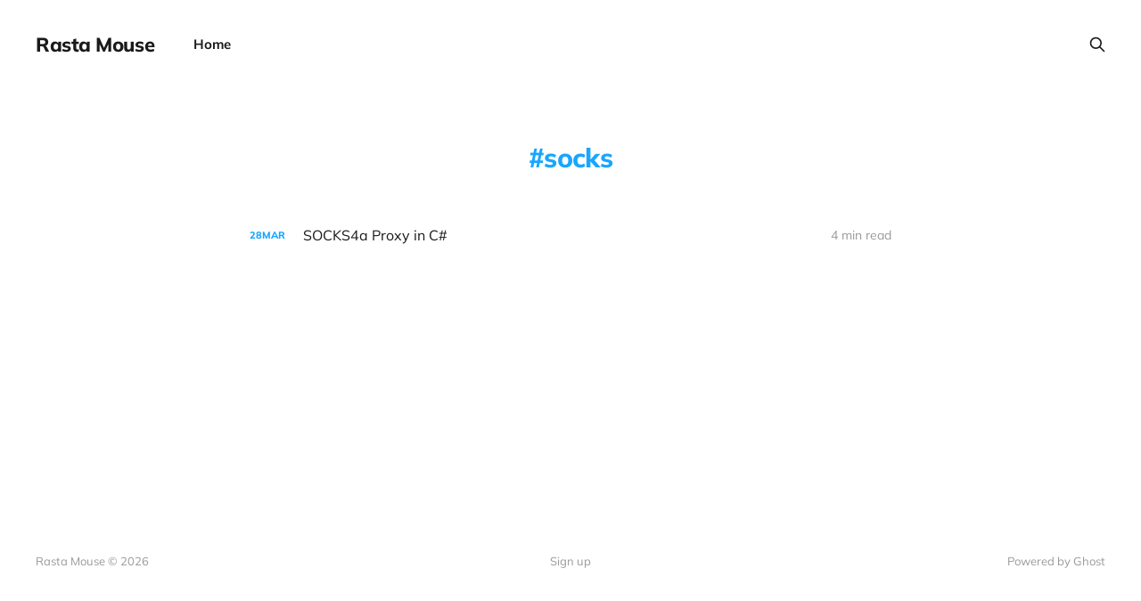

--- FILE ---
content_type: text/html; charset=utf-8
request_url: https://rastamouse.me/tag/socks/
body_size: 1862
content:
<!DOCTYPE html>
<html lang="en">

<head>
    <meta charset="utf-8">
    <meta name="viewport" content="width=device-width, initial-scale=1">
    <title>socks - Rasta Mouse</title>
    <link rel="stylesheet" href="https://rastamouse.me/assets/built/screen.css?v=3e5953dd1b">

    <link rel="canonical" href="https://rastamouse.me/tag/socks/">
    <meta name="referrer" content="no-referrer-when-downgrade">
    
    <meta property="og:site_name" content="Rasta Mouse">
    <meta property="og:type" content="website">
    <meta property="og:title" content="socks - Rasta Mouse">
    <meta property="og:description" content="Blog">
    <meta property="og:url" content="https://rastamouse.me/tag/socks/">
    <meta property="og:image" content="https://static.ghost.org/v5.0.0/images/publication-cover.jpg">
    <meta name="twitter:card" content="summary_large_image">
    <meta name="twitter:title" content="socks - Rasta Mouse">
    <meta name="twitter:description" content="Blog">
    <meta name="twitter:url" content="https://rastamouse.me/tag/socks/">
    <meta name="twitter:image" content="https://static.ghost.org/v5.0.0/images/publication-cover.jpg">
    <meta name="twitter:site" content="@_RastaMouse">
    <meta property="og:image:width" content="1200">
    <meta property="og:image:height" content="840">
    
    <script type="application/ld+json">
{
    "@context": "https://schema.org",
    "@type": "Series",
    "publisher": {
        "@type": "Organization",
        "name": "Rasta Mouse",
        "url": "https://rastamouse.me/",
        "logo": {
            "@type": "ImageObject",
            "url": "https://rastamouse.me/favicon.ico",
            "width": 48,
            "height": 48
        }
    },
    "url": "https://rastamouse.me/tag/socks/",
    "name": "socks",
    "mainEntityOfPage": "https://rastamouse.me/tag/socks/"
}
    </script>

    <meta name="generator" content="Ghost 6.13">
    <link rel="alternate" type="application/rss+xml" title="Rasta Mouse" href="https://rastamouse.me/rss/">
    
    <script defer src="https://cdn.jsdelivr.net/ghost/sodo-search@~1.8/umd/sodo-search.min.js" data-key="2d4823de33cae1902807c35c38" data-styles="https://cdn.jsdelivr.net/ghost/sodo-search@~1.8/umd/main.css" data-sodo-search="https://rasta-mouse.ghost.io/" data-locale="en" crossorigin="anonymous"></script>
    
    <link href="https://rastamouse.me/webmentions/receive/" rel="webmention">
    <script defer src="/public/cards.min.js?v=3e5953dd1b"></script><style>:root {--ghost-accent-color: #19a6ff;}</style>
    <link rel="stylesheet" type="text/css" href="/public/cards.min.css?v=3e5953dd1b">
    <script src="https://cdn.jsdelivr.net/npm/prismjs/prism.min.js" defer></script>
<script src="https://cdn.jsdelivr.net/npm/prismjs/plugins/autoloader/prism-autoloader.min.js" defer></script>

<link rel="stylesheet" href="https://cdn.jsdelivr.net/npm/prismjs/themes/prism-tomorrow.min.css">
</head>

<body class='tag-template tag-socks is-head-left-logo'>
<div class="site">

    <header id="gh-head" class="gh-head gh-outer">
        <div class="gh-head-inner gh-inner">
            <div class="gh-head-brand">
                <div class="gh-head-brand-wrapper">
                    <a class="gh-head-logo" href="https://rastamouse.me">
                            Rasta Mouse
                    </a>
                </div>
                <button class="gh-search gh-icon-btn" aria-label="Search this site" data-ghost-search><svg xmlns="http://www.w3.org/2000/svg" fill="none" viewBox="0 0 24 24" stroke="currentColor" stroke-width="2" width="20" height="20"><path stroke-linecap="round" stroke-linejoin="round" d="M21 21l-6-6m2-5a7 7 0 11-14 0 7 7 0 0114 0z"></path></svg></button>
                <button class="gh-burger" aria-label="Toggle menu"></button>
            </div>

            <nav class="gh-head-menu">
                <ul class="nav">
    <li class="nav-home"><a href="https://rastamouse.me/">Home</a></li>
</ul>

            </nav>

            <div class="gh-head-actions">
                        <button class="gh-search gh-icon-btn" aria-label="Search this site" data-ghost-search><svg xmlns="http://www.w3.org/2000/svg" fill="none" viewBox="0 0 24 24" stroke="currentColor" stroke-width="2" width="20" height="20"><path stroke-linecap="round" stroke-linejoin="round" d="M21 21l-6-6m2-5a7 7 0 11-14 0 7 7 0 0114 0z"></path></svg></button>
            </div>
        </div>
    </header>


    <div class="site-content">
        
<main class="site-main">

    <section class="tag">

        <div class="gh-canvas">

            <h1 class="tag-name">socks</h1>



        </div>

    </section>

    <div class="post-feed gh-feed gh-canvas">
            <article class="feed public post tag-c tag-proxy tag-socks no-image">

    <div class="feed-calendar">
        <div class="feed-calendar-day">
            28
        </div>
        <div class="feed-calendar-month">
            Mar
        </div>
    </div>

    <h2 class="feed-title">SOCKS4a Proxy in C#</h2>

    <div class="feed-right">
        <svg xmlns="http://www.w3.org/2000/svg" viewBox="0 0 32 32" fill="currentColor" class="icon icon-star">
    <path d="M16 23.027L24.24 28l-2.187-9.373 7.28-6.307-9.587-.827-3.747-8.827-3.747 8.827-9.587.827 7.267 6.307L7.759 28l8.24-4.973z"></path>
</svg>        <div class="feed-length">
            4 min read
        </div>
    </div>

    <svg xmlns="http://www.w3.org/2000/svg" viewBox="0 0 32 32" fill="currentColor" class="icon feed-icon">
    <path d="M11.453 22.107L17.56 16l-6.107-6.12L13.333 8l8 8-8 8-1.88-1.893z"></path>
</svg>
    <a class="u-permalink" href="/socks4a-proxy-in-csharp/" aria-label="SOCKS4a Proxy in C#"></a>

</article>    </div>

    <nav class="load-more">
    <button class="button button-secondary gh-loadmore">Load more</button>
</nav>

</main>
    </div>

    <footer class="gh-foot gh-outer">
        <div class="gh-foot-inner gh-inner">
            <div class="gh-copyright">
                Rasta Mouse © 2026
            </div>
                <nav class="gh-foot-menu">
                    <ul class="nav">
    <li class="nav-sign-up"><a href="#/portal/">Sign up</a></li>
</ul>

                </nav>
            <div class="gh-powered-by">
                <a href="https://ghost.org/" target="_blank" rel="noopener">Powered by Ghost</a>
            </div>
        </div>
    </footer>

</div>


<script
    src="https://code.jquery.com/jquery-3.5.1.min.js"
    integrity="sha256-9/aliU8dGd2tb6OSsuzixeV4y/faTqgFtohetphbbj0="
    crossorigin="anonymous">
</script>
<script src='https://rastamouse.me/assets/built/main.min.js?v=3e5953dd1b'></script>



</body>
</html>

--- FILE ---
content_type: application/javascript; charset=UTF-8
request_url: https://rastamouse.me/assets/built/main.min.js?v=3e5953dd1b
body_size: 29031
content:
function dropdown(){let n=window.matchMedia("(max-width: 767px)"),s=document.querySelector(".gh-head-menu"),o=s?.querySelector(".nav");if(o){let t=document.querySelector(".gh-head-logo"),e=o.innerHTML;n.matches&&o.querySelectorAll("li").forEach(function(t,e){t.style.transitionDelay=.03*(e+1)+"s"});let i=function(){if(!n.matches){for(var t=[];o.offsetWidth+64>s.offsetWidth&&o.lastElementChild;)t.unshift(o.lastElementChild),o.lastElementChild.remove();if(t.length){let e=document.createElement("button"),i=(e.setAttribute("class","nav-more-toggle gh-icon-btn"),e.setAttribute("aria-label","More"),e.innerHTML='<svg xmlns="http://www.w3.org/2000/svg" viewBox="0 0 32 32" fill="currentColor"><path d="M21.333 16c0-1.473 1.194-2.667 2.667-2.667v0c1.473 0 2.667 1.194 2.667 2.667v0c0 1.473-1.194 2.667-2.667 2.667v0c-1.473 0-2.667-1.194-2.667-2.667v0zM13.333 16c0-1.473 1.194-2.667 2.667-2.667v0c1.473 0 2.667 1.194 2.667 2.667v0c0 1.473-1.194 2.667-2.667 2.667v0c-1.473 0-2.667-1.194-2.667-2.667v0zM5.333 16c0-1.473 1.194-2.667 2.667-2.667v0c1.473 0 2.667 1.194 2.667 2.667v0c0 1.473-1.194 2.667-2.667 2.667v0c-1.473 0-2.667-1.194-2.667-2.667v0z"></path></svg>',document.createElement("div"));i.setAttribute("class","gh-dropdown"),10<=t.length?(document.body.classList.add("is-dropdown-mega"),i.style.gridTemplateRows=`repeat(${Math.ceil(t.length/2)}, 1fr)`):document.body.classList.remove("is-dropdown-mega"),t.forEach(function(t){i.appendChild(t)}),e.appendChild(i),o.appendChild(e),document.body.classList.add("is-dropdown-loaded"),window.addEventListener("click",function(t){document.body.classList.contains("is-dropdown-open")?document.body.classList.remove("is-dropdown-open"):e.contains(t.target)&&document.body.classList.add("is-dropdown-open")})}else document.body.classList.add("is-dropdown-loaded")}};imagesLoaded(t,function(){i()}),window.addEventListener("load",function(){t||i()}),window.addEventListener("resize",function(){setTimeout(()=>{o.innerHTML=e,i()},1)})}}function lightbox(t){document.querySelectorAll(t).forEach(function(t){t.addEventListener("click",function(t){var e=t;e.preventDefault();for(var i,n=[],s=0,o=e.target.closest(".kg-card").previousElementSibling;o&&(o.classList.contains("kg-image-card")||o.classList.contains("kg-gallery-card"));){var r=[];o.querySelectorAll("img").forEach(function(t){r.push({src:t.getAttribute("src"),msrc:t.getAttribute("src"),w:t.getAttribute("width"),h:t.getAttribute("height"),el:t}),s+=1}),o=o.previousElementSibling,n=r.concat(n)}e.target.classList.contains("kg-image")?n.push({src:e.target.getAttribute("src"),msrc:e.target.getAttribute("src"),w:e.target.getAttribute("width"),h:e.target.getAttribute("height"),el:e.target}):(i=!1,e.target.closest(".kg-gallery-card").querySelectorAll("img").forEach(function(t){n.push({src:t.getAttribute("src"),msrc:t.getAttribute("src"),w:t.getAttribute("width"),h:t.getAttribute("height"),el:t}),i||t===e.target?i=!0:s+=1}));for(var a=e.target.closest(".kg-card").nextElementSibling;a&&(a.classList.contains("kg-image-card")||a.classList.contains("kg-gallery-card"));)a.querySelectorAll("img").forEach(function(t){n.push({src:t.getAttribute("src"),msrc:t.getAttribute("src"),w:t.getAttribute("width"),h:t.getAttribute("height"),el:t})}),a=a.nextElementSibling;t=document.querySelectorAll(".pswp")[0];new PhotoSwipe(t,PhotoSwipeUI_Default,n,{bgOpacity:.9,closeOnScroll:!0,fullscreenEl:!1,history:!1,index:s,shareEl:!1,zoomEl:!1,getThumbBoundsFn:function(t){var t=n[t].el,e=window.pageYOffset||document.documentElement.scrollTop,t=t.getBoundingClientRect();return{x:t.left,y:t.top+e,w:t.width}}}).init()})})}function pagination(t,a,l=!1){let c=document.querySelector(".gh-feed");if(!c)return;let e=!1,i=c.nextElementSibling||c.parentElement.nextElementSibling||document.querySelector(".gh-foot"),h=document.querySelector(".gh-loadmore"),n=(!document.querySelector("link[rel=next]")&&h&&h.remove(),async function(){var n=document.querySelector("link[rel=next]");if(n)try{var t=await(await fetch(n.href)).text(),s=(new DOMParser).parseFromString(t,"text/html"),o=s.querySelectorAll(".gh-feed:not(.gh-featured):not(.gh-related) > *");let e=document.createDocumentFragment(),i=[];o.forEach(function(t){t=document.importNode(t,!0);l&&(t.style.visibility="hidden"),e.appendChild(t),i.push(t)}),c.appendChild(e),a&&a(i,u);var r=s.querySelector("link[rel=next]");r&&r.href?n.href=r.href:(n.remove(),h&&h.remove())}catch(t){throw n.remove(),h&&h.remove(),t}}),u=async function(){i.getBoundingClientRect().top<=window.innerHeight&&document.querySelector("link[rel=next]")&&await n()};let s=new IntersectionObserver(async function(t){if(!e){if(e=!0,t[0].isIntersecting)if(l)await n();else for(;i.getBoundingClientRect().top<=window.innerHeight&&document.querySelector("link[rel=next]");)await n();e=!1,document.querySelector("link[rel=next]")||s.disconnect()}});t?s.observe(i):h.addEventListener("click",n)}function featured(){$(".featured-feed").owlCarousel({dots:!1,margin:30,nav:!0,navText:['<svg xmlns="http://www.w3.org/2000/svg" viewBox="0 0 32 32" fill="currentColor" class="icon"><path d="M20.547 22.107L14.44 16l6.107-6.12L18.667 8l-8 8 8 8 1.88-1.893z"></path></svg>','<svg xmlns="http://www.w3.org/2000/svg" viewBox="0 0 32 32" fill="currentColor" class="icon"><path d="M11.453 22.107L17.56 16l-6.107-6.12L13.333 8l8 8-8 8-1.88-1.893z"></path></svg>'],responsive:{0:{items:1},768:{items:2},992:{items:3}}})}((t,e)=>{"object"==typeof module&&module.exports?module.exports=e():t.EvEmitter=e()})("undefined"!=typeof window?window:this,function(){function t(){}var e=t.prototype;return e.on=function(t,e){var i;return t&&e&&((i=(i=this._events=this._events||{})[t]=i[t]||[]).includes(e)||i.push(e)),this},e.once=function(t,e){var i;return t&&e&&(this.on(t,e),((i=this._onceEvents=this._onceEvents||{})[t]=i[t]||{})[e]=!0),this},e.off=function(t,e){t=this._events&&this._events[t];return t&&t.length&&-1!=(e=t.indexOf(e))&&t.splice(e,1),this},e.emitEvent=function(t,e){let i=this._events&&this._events[t];if(i&&i.length){i=i.slice(0),e=e||[];var n,s=this._onceEvents&&this._onceEvents[t];for(n of i)s&&s[n]&&(this.off(t,n),delete s[n]),n.apply(this,e)}return this},e.allOff=function(){return delete this._events,delete this._onceEvents,this},t}),((t,e)=>{"object"==typeof module&&module.exports?module.exports=e(t,require("ev-emitter")):t.imagesLoaded=e(t,t.EvEmitter)})("undefined"!=typeof window?window:this,function(e,t){let o=e.jQuery,r=e.console;function a(t,e,i){if(!(this instanceof a))return new a(t,e,i);let n=t,s;(n="string"==typeof t?document.querySelectorAll(t):n)?(this.elements=(s=n,Array.isArray(s)?s:"object"==typeof s&&"number"==typeof s.length?[...s]:[s]),this.options={},"function"==typeof e?i=e:Object.assign(this.options,e),i&&this.on("always",i),this.getImages(),o&&(this.jqDeferred=new o.Deferred),setTimeout(this.check.bind(this))):r.error("Bad element for imagesLoaded "+(n||t))}(a.prototype=Object.create(t.prototype)).getImages=function(){this.images=[],this.elements.forEach(this.addElementImages,this)};let s=[1,9,11],l=(a.prototype.addElementImages=function(t){"IMG"===t.nodeName&&this.addImage(t),!0===this.options.background&&this.addElementBackgroundImages(t);var e,i,n=t.nodeType;if(n&&s.includes(n)){for(e of t.querySelectorAll("img"))this.addImage(e);if("string"==typeof this.options.background)for(i of t.querySelectorAll(this.options.background))this.addElementBackgroundImages(i)}},/url\((['"])?(.*?)\1\)/gi);function i(t){this.img=t}function n(t,e){this.url=t,this.element=e,this.img=new Image}return a.prototype.addElementBackgroundImages=function(e){var i=getComputedStyle(e);if(i){let t=l.exec(i.backgroundImage);for(;null!==t;){var n=t&&t[2];n&&this.addBackground(n,e),t=l.exec(i.backgroundImage)}}},a.prototype.addImage=function(t){t=new i(t);this.images.push(t)},a.prototype.addBackground=function(t,e){t=new n(t,e);this.images.push(t)},a.prototype.check=function(){if(this.progressedCount=0,this.hasAnyBroken=!1,this.images.length){let e=(t,e,i)=>{setTimeout(()=>{this.progress(t,e,i)})};this.images.forEach(function(t){t.once("progress",e),t.check()})}else this.complete()},a.prototype.progress=function(t,e,i){this.progressedCount++,this.hasAnyBroken=this.hasAnyBroken||!t.isLoaded,this.emitEvent("progress",[this,t,e]),this.jqDeferred&&this.jqDeferred.notify&&this.jqDeferred.notify(this,t),this.progressedCount===this.images.length&&this.complete(),this.options.debug&&r&&r.log("progress: "+i,t,e)},a.prototype.complete=function(){var t=this.hasAnyBroken?"fail":"done";this.isComplete=!0,this.emitEvent(t,[this]),this.emitEvent("always",[this]),this.jqDeferred&&(t=this.hasAnyBroken?"reject":"resolve",this.jqDeferred[t](this))},(i.prototype=Object.create(t.prototype)).check=function(){this.getIsImageComplete()?this.confirm(0!==this.img.naturalWidth,"naturalWidth"):(this.proxyImage=new Image,this.img.crossOrigin&&(this.proxyImage.crossOrigin=this.img.crossOrigin),this.proxyImage.addEventListener("load",this),this.proxyImage.addEventListener("error",this),this.img.addEventListener("load",this),this.img.addEventListener("error",this),this.proxyImage.src=this.img.currentSrc||this.img.src)},i.prototype.getIsImageComplete=function(){return this.img.complete&&this.img.naturalWidth},i.prototype.confirm=function(t,e){this.isLoaded=t;t=this.img.parentNode,t="PICTURE"===t.nodeName?t:this.img;this.emitEvent("progress",[this,t,e])},i.prototype.handleEvent=function(t){var e="on"+t.type;this[e]&&this[e](t)},i.prototype.onload=function(){this.confirm(!0,"onload"),this.unbindEvents()},i.prototype.onerror=function(){this.confirm(!1,"onerror"),this.unbindEvents()},i.prototype.unbindEvents=function(){this.proxyImage.removeEventListener("load",this),this.proxyImage.removeEventListener("error",this),this.img.removeEventListener("load",this),this.img.removeEventListener("error",this)},(n.prototype=Object.create(i.prototype)).check=function(){this.img.addEventListener("load",this),this.img.addEventListener("error",this),this.img.src=this.url,this.getIsImageComplete()&&(this.confirm(0!==this.img.naturalWidth,"naturalWidth"),this.unbindEvents())},n.prototype.unbindEvents=function(){this.img.removeEventListener("load",this),this.img.removeEventListener("error",this)},n.prototype.confirm=function(t,e){this.isLoaded=t,this.emitEvent("progress",[this,this.element,e])},(a.makeJQueryPlugin=function(t){(t=t||e.jQuery)&&((o=t).fn.imagesLoaded=function(t,e){return new a(this,t,e).jqDeferred.promise(o(this))})})(),a}),((t,e)=>{"function"==typeof define&&define.amd?define(e):"object"==typeof exports?module.exports=e():t.PhotoSwipeUI_Default=e()})(this,function(){return function(n,a){function t(t){if(T)return!0;t=t||window.event,E.timeToIdle&&E.mouseUsed&&!y&&r();for(var e,i,n=(t.target||t.srcElement).getAttribute("class")||"",s=0;s<$.length;s++)(e=$[s]).onTap&&-1<n.indexOf("pswp__"+e.name)&&(e.onTap(),i=!0);i&&(t.stopPropagation&&t.stopPropagation(),T=!0,t=a.features.isOldAndroid?600:30,setTimeout(function(){T=!1},t))}function i(){var t=1===E.getNumItemsFn();t!==C&&(M(u,"ui--one-slide",t),C=t)}function e(){M(f,"share-modal--hidden",A)}function s(){for(var t,e,i,n,s="",o=0;o<E.shareButtons.length;o++)t=E.shareButtons[o],e=E.getImageURLForShare(t),i=E.getPageURLForShare(t),n=E.getTextForShare(t),s+='<a href="'+t.url.replace("{{url}}",encodeURIComponent(i)).replace("{{image_url}}",encodeURIComponent(e)).replace("{{raw_image_url}}",e).replace("{{text}}",encodeURIComponent(n))+'" target="_blank" class="pswp__share--'+t.id+'"'+(t.download?"download":"")+">"+t.label+"</a>",E.parseShareButtonOut&&(s=E.parseShareButtonOut(t,s));f.children[0].innerHTML=s,f.children[0].onclick=Z}function o(t){for(var e=0;e<E.closeElClasses.length;e++)if(a.hasClass(t,"pswp__"+E.closeElClasses[e]))return!0}function r(){clearTimeout(S),O=0,y&&D.setIdle(!1)}function l(t){(t=(t=t||window.event).relatedTarget||t.toElement)&&"HTML"!==t.nodeName||(clearTimeout(S),S=setTimeout(function(){D.setIdle(!0)},E.timeToIdleOutside))}function c(t){x!==t&&(M(_,"preloader--active",!t),x=t)}function P(t){var e,i=t.vGap;!n.likelyTouchDevice||E.mouseUsed||screen.width>E.fitControlsWidth?(e=E.barsSize,E.captionEl&&"auto"===e.bottom?(p||((p=a.createEl("pswp__caption pswp__caption--fake")).appendChild(a.createEl("pswp__caption__center")),u.insertBefore(p,d),a.addClass(u,"pswp__ui--fit")),E.addCaptionHTMLFn(t,p,!0)?(t=p.clientHeight,i.bottom=parseInt(t,10)||44):i.bottom=e.top):i.bottom="auto"===e.bottom?0:e.bottom,i.top=e.top):i.top=i.bottom=0}function R(){function t(t){if(t)for(var e=t.length,i=0;i<e;i++){s=t[i],o=s.className;for(var n=0;n<$.length;n++)r=$[n],-1<o.indexOf("pswp__"+r.name)&&(E[r.option]?(a.removeClass(s,"pswp__element--disabled"),r.onInit&&r.onInit(s)):a.addClass(s,"pswp__element--disabled"))}}t(u.children);var s,o,r,e=a.getChildByClass(u,"pswp__top-bar");e&&t(e.children)}var h,u,d,p,m,g,f,v,y,w,_,x,b,C,E,T,I,S,D=this,k=!1,z=!0,A=!0,F={barsSize:{top:44,bottom:"auto"},closeElClasses:["item","caption","zoom-wrap","ui","top-bar"],timeToIdle:4e3,timeToIdleOutside:1e3,loadingIndicatorDelay:1e3,addCaptionHTMLFn:function(t,e){return t.title?(e.children[0].innerHTML=t.title,!0):(e.children[0].innerHTML="",!1)},closeEl:!0,captionEl:!0,fullscreenEl:!0,zoomEl:!0,shareEl:!0,counterEl:!0,arrowEl:!0,preloaderEl:!0,tapToClose:!1,tapToToggleControls:!0,clickToCloseNonZoomable:!0,shareButtons:[{id:"facebook",label:"Share on Facebook",url:"https://www.facebook.com/sharer/sharer.php?u={{url}}"},{id:"twitter",label:"Tweet",url:"https://twitter.com/intent/tweet?text={{text}}&url={{url}}"},{id:"pinterest",label:"Pin it",url:"http://www.pinterest.com/pin/create/button/?url={{url}}&media={{image_url}}&description={{text}}"},{id:"download",label:"Download image",url:"{{raw_image_url}}",download:!0}],getImageURLForShare:function(){return n.currItem.src||""},getPageURLForShare:function(){return window.location.href},getTextForShare:function(){return n.currItem.title||""},indexIndicatorSep:" / ",fitControlsWidth:1200},M=function(t,e,i){a[(i?"add":"remove")+"Class"](t,"pswp__"+e)},L=function(){return(A=!A)?(a.removeClass(f,"pswp__share-modal--fade-in"),setTimeout(function(){A&&e()},300)):(e(),setTimeout(function(){A||a.addClass(f,"pswp__share-modal--fade-in")},30)),A||s(),!1},Z=function(t){var e=(t=t||window.event).target||t.srcElement;return n.shout("shareLinkClick",t,e),!(!e.href||!e.hasAttribute("download")&&(window.open(e.href,"pswp_share","scrollbars=yes,resizable=yes,toolbar=no,location=yes,width=550,height=420,top=100,left="+(window.screen?Math.round(screen.width/2-275):100)),A||L(),1))},O=0,$=[{name:"caption",option:"captionEl",onInit:function(t){d=t}},{name:"share-modal",option:"shareEl",onInit:function(t){f=t},onTap:function(){L()}},{name:"button--share",option:"shareEl",onInit:function(t){g=t},onTap:function(){L()}},{name:"button--zoom",option:"zoomEl",onTap:n.toggleDesktopZoom},{name:"counter",option:"counterEl",onInit:function(t){m=t}},{name:"button--close",option:"closeEl",onTap:n.close},{name:"button--arrow--left",option:"arrowEl",onTap:n.prev},{name:"button--arrow--right",option:"arrowEl",onTap:n.next},{name:"button--fs",option:"fullscreenEl",onTap:function(){h.isFullscreen()?h.exit():h.enter()}},{name:"preloader",option:"preloaderEl",onInit:function(t){_=t}}];D.init=function(){var e;a.extend(n.options,F,!0),E=n.options,u=a.getChildByClass(n.scrollWrap,"pswp__ui"),(w=n.listen)("onVerticalDrag",function(t){z&&t<.95?D.hideControls():!z&&.95<=t&&D.showControls()}),w("onPinchClose",function(t){z&&t<.9?(D.hideControls(),e=!0):e&&!z&&.9<t&&D.showControls()}),w("zoomGestureEnded",function(){(e=!1)&&!z&&D.showControls()}),w("beforeChange",D.update),w("doubleTap",function(t){var e=n.currItem.initialZoomLevel;n.getZoomLevel()!==e?n.zoomTo(e,t,333):n.zoomTo(E.getDoubleTapZoom(!1,n.currItem),t,333)}),w("preventDragEvent",function(t,e,i){var n=t.target||t.srcElement;n&&n.getAttribute("class")&&-1<t.type.indexOf("mouse")&&(0<n.getAttribute("class").indexOf("__caption")||/(SMALL|STRONG|EM)/i.test(n.tagName))&&(i.prevent=!1)}),w("bindEvents",function(){a.bind(u,"pswpTap click",t),a.bind(n.scrollWrap,"pswpTap",D.onGlobalTap),n.likelyTouchDevice||a.bind(n.scrollWrap,"mouseover",D.onMouseOver)}),w("unbindEvents",function(){A||L(),I&&clearInterval(I),a.unbind(document,"mouseout",l),a.unbind(document,"mousemove",r),a.unbind(u,"pswpTap click",t),a.unbind(n.scrollWrap,"pswpTap",D.onGlobalTap),a.unbind(n.scrollWrap,"mouseover",D.onMouseOver),h&&(a.unbind(document,h.eventK,D.updateFullscreen),h.isFullscreen()&&(E.hideAnimationDuration=0,h.exit()),h=null)}),w("destroy",function(){E.captionEl&&(p&&u.removeChild(p),a.removeClass(d,"pswp__caption--empty")),f&&(f.children[0].onclick=null),a.removeClass(u,"pswp__ui--over-close"),a.addClass(u,"pswp__ui--hidden"),D.setIdle(!1)}),E.showAnimationDuration||a.removeClass(u,"pswp__ui--hidden"),w("initialZoomIn",function(){E.showAnimationDuration&&a.removeClass(u,"pswp__ui--hidden")}),w("initialZoomOut",function(){a.addClass(u,"pswp__ui--hidden")}),w("parseVerticalMargin",P),R(),E.shareEl&&g&&f&&(A=!0),i(),E.timeToIdle&&w("mouseUsed",function(){a.bind(document,"mousemove",r),a.bind(document,"mouseout",l),I=setInterval(function(){2===++O&&D.setIdle(!0)},E.timeToIdle/2)}),E.fullscreenEl&&!a.features.isOldAndroid&&((h=h||D.getFullscreenAPI())?(a.bind(document,h.eventK,D.updateFullscreen),D.updateFullscreen(),a.addClass(n.template,"pswp--supports-fs")):a.removeClass(n.template,"pswp--supports-fs")),E.preloaderEl&&(c(!0),w("beforeChange",function(){clearTimeout(b),b=setTimeout(function(){n.currItem&&n.currItem.loading?n.allowProgressiveImg()&&(!n.currItem.img||n.currItem.img.naturalWidth)||c(!1):c(!0)},E.loadingIndicatorDelay)}),w("imageLoadComplete",function(t,e){n.currItem===e&&c(!0)}))},D.setIdle=function(t){M(u,"ui--idle",y=t)},D.update=function(){k=!(!z||!n.currItem||(D.updateIndexIndicator(),E.captionEl&&(E.addCaptionHTMLFn(n.currItem,d),M(d,"caption--empty",!n.currItem.title)),0)),A||L(),i()},D.updateFullscreen=function(t){t&&setTimeout(function(){n.setScrollOffset(0,a.getScrollY())},50),a[(h.isFullscreen()?"add":"remove")+"Class"](n.template,"pswp--fs")},D.updateIndexIndicator=function(){E.counterEl&&(m.innerHTML=n.getCurrentIndex()+1+E.indexIndicatorSep+E.getNumItemsFn())},D.onGlobalTap=function(t){var e=(t=t||window.event).target||t.srcElement;if(!T)if(t.detail&&"mouse"===t.detail.pointerType)o(e)?n.close():a.hasClass(e,"pswp__img")&&(1===n.getZoomLevel()&&n.getZoomLevel()<=n.currItem.fitRatio?E.clickToCloseNonZoomable&&n.close():n.toggleDesktopZoom(t.detail.releasePoint));else if(E.tapToToggleControls&&(z?D.hideControls():D.showControls()),E.tapToClose&&(a.hasClass(e,"pswp__img")||o(e)))return void n.close()},D.onMouseOver=function(t){t=(t=t||window.event).target||t.srcElement;M(u,"ui--over-close",o(t))},D.hideControls=function(){a.addClass(u,"pswp__ui--hidden"),z=!1},D.showControls=function(){z=!0,k||D.update(),a.removeClass(u,"pswp__ui--hidden")},D.supportsFullscreen=function(){var t=document;return!!(t.exitFullscreen||t.mozCancelFullScreen||t.webkitExitFullscreen||t.msExitFullscreen)},D.getFullscreenAPI=function(){var t,e=document.documentElement,i="fullscreenchange";return e.requestFullscreen?t={enterK:"requestFullscreen",exitK:"exitFullscreen",elementK:"fullscreenElement",eventK:i}:e.mozRequestFullScreen?t={enterK:"mozRequestFullScreen",exitK:"mozCancelFullScreen",elementK:"mozFullScreenElement",eventK:"moz"+i}:e.webkitRequestFullscreen?t={enterK:"webkitRequestFullscreen",exitK:"webkitExitFullscreen",elementK:"webkitFullscreenElement",eventK:"webkit"+i}:e.msRequestFullscreen&&(t={enterK:"msRequestFullscreen",exitK:"msExitFullscreen",elementK:"msFullscreenElement",eventK:"MSFullscreenChange"}),t&&(t.enter=function(){return v=E.closeOnScroll,E.closeOnScroll=!1,"webkitRequestFullscreen"!==this.enterK?n.template[this.enterK]():void n.template[this.enterK](Element.ALLOW_KEYBOARD_INPUT)},t.exit=function(){return E.closeOnScroll=v,document[this.exitK]()},t.isFullscreen=function(){return document[this.elementK]}),t}}}),((t,e)=>{"function"==typeof define&&define.amd?define(e):"object"==typeof exports?module.exports=e():t.PhotoSwipe=e()})(this,function(){return function(d,R,e,F){var p={features:null,bind:function(t,e,i,n){var s=(n?"remove":"add")+"EventListener";e=e.split(" ");for(var o=0;o<e.length;o++)e[o]&&t[s](e[o],i,!1)},isArray:function(t){return t instanceof Array},createEl:function(t,e){e=document.createElement(e||"div");return t&&(e.className=t),e},getScrollY:function(){var t=window.pageYOffset;return void 0!==t?t:document.documentElement.scrollTop},unbind:function(t,e,i){p.bind(t,e,i,!0)},removeClass:function(t,e){e=new RegExp("(\\s|^)"+e+"(\\s|$)");t.className=t.className.replace(e," ").replace(/^\s\s*/,"").replace(/\s\s*$/,"")},addClass:function(t,e){p.hasClass(t,e)||(t.className+=(t.className?" ":"")+e)},hasClass:function(t,e){return t.className&&new RegExp("(^|\\s)"+e+"(\\s|$)").test(t.className)},getChildByClass:function(t,e){for(var i=t.firstChild;i;){if(p.hasClass(i,e))return i;i=i.nextSibling}},arraySearch:function(t,e,i){for(var n=t.length;n--;)if(t[n][i]===e)return n;return-1},extend:function(t,e,i){for(var n in e)if(e.hasOwnProperty(n)){if(i&&t.hasOwnProperty(n))continue;t[n]=e[n]}},easing:{sine:{out:function(t){return Math.sin(t*(Math.PI/2))},inOut:function(t){return-(Math.cos(Math.PI*t)-1)/2}},cubic:{out:function(t){return--t*t*t+1}}},detectFeatures:function(){if(p.features)return p.features;var t,e,i=p.createEl().style,n="",s={};s.oldIE=document.all&&!document.addEventListener,s.touch="ontouchstart"in window,window.requestAnimationFrame&&(s.raf=window.requestAnimationFrame,s.caf=window.cancelAnimationFrame),s.pointerEvent=!!window.PointerEvent||navigator.msPointerEnabled,s.pointerEvent||(t=navigator.userAgent,/iP(hone|od)/.test(navigator.platform)&&(e=navigator.appVersion.match(/OS (\d+)_(\d+)_?(\d+)?/))&&0<e.length&&1<=(e=parseInt(e[1],10))&&e<8&&(s.isOldIOSPhone=!0),e=(e=t.match(/Android\s([0-9\.]*)/))?e[1]:0,1<=(e=parseFloat(e))&&(e<4.4&&(s.isOldAndroid=!0),s.androidVersion=e),s.isMobileOpera=/opera mini|opera mobi/i.test(t));for(var o,r,a,l=["transform","perspective","animationName"],c=["","webkit","Moz","ms","O"],h=0;h<4;h++){for(var n=c[h],u=0;u<3;u++)o=l[u],r=n+(n?o.charAt(0).toUpperCase()+o.slice(1):o),!s[o]&&r in i&&(s[o]=r);n&&!s.raf&&(n=n.toLowerCase(),s.raf=window[n+"RequestAnimationFrame"],s.raf)&&(s.caf=window[n+"CancelAnimationFrame"]||window[n+"CancelRequestAnimationFrame"])}return s.raf||(a=0,s.raf=function(t){var e=(new Date).getTime(),i=Math.max(0,16-(e-a)),n=window.setTimeout(function(){t(e+i)},i);return a=e+i,n},s.caf=function(t){clearTimeout(t)}),s.svg=!!document.createElementNS&&!!document.createElementNS("http://www.w3.org/2000/svg","svg").createSVGRect,p.features=s}},m=(p.detectFeatures(),p.features.oldIE&&(p.bind=function(t,e,i,n){e=e.split(" ");for(var s,o=(n?"detach":"attach")+"Event",r=function(){i.handleEvent.call(i)},a=0;a<e.length;a++)if(s=e[a])if("object"==typeof i&&i.handleEvent){if(n){if(!i["oldIE"+s])return!1}else i["oldIE"+s]=r;t[o]("on"+s,i["oldIE"+s])}else t[o]("on"+s,i)}),this),Z=25,g={allowPanToNext:!0,spacing:.12,bgOpacity:1,mouseUsed:!1,loop:!0,pinchToClose:!0,closeOnScroll:!0,closeOnVerticalDrag:!0,verticalDragRange:.75,hideAnimationDuration:333,showAnimationDuration:333,showHideOpacity:!1,focus:!0,escKey:!0,arrowKeys:!0,mainScrollEndFriction:.35,panEndFriction:.35,isClickableElement:function(t){return"A"===t.tagName},getDoubleTapZoom:function(t,e){return t||e.initialZoomLevel<.7?1:1.33},maxSpreadZoom:1.33,modal:!0,scaleMode:"fit"};p.extend(g,F);function t(){return{x:0,y:0}}function N(t,e){p.extend(m,e.publicMethods),qt.push(t)}function j(t){var e=L();return e-1<t?t-e:t<0?e+t:t}function o(t,e){return Vt[t]||(Vt[t]=[]),Vt[t].push(e)}function B(t,e,i,n){n===m.currItem.initialZoomLevel?i[t]=m.currItem.initialPosition[t]:(i[t]=Jt(t,n),i[t]>e.min[t]?i[t]=e.min[t]:i[t]<e.max[t]&&(i[t]=e.max[t]))}function H(t){var e="";g.escKey&&27===t.keyCode?e="close":g.arrowKeys&&(37===t.keyCode?e="prev":39===t.keyCode&&(e="next")),!e||t.ctrlKey||t.altKey||t.shiftKey||t.metaKey||(t.preventDefault?t.preventDefault():t.returnValue=!1,m[e]())}function W(t){t&&(kt||Dt||y||Tt)&&(t.preventDefault(),t.stopPropagation())}function q(){m.setScrollOffset(0,p.getScrollY())}function U(t){var e;"mousedown"===t.type&&0<t.button||(Je?t.preventDefault():It&&"mousedown"===t.type||(Ae(t,!0)&&t.preventDefault(),C("pointerDown"),pt&&((e=p.arraySearch(ge,t.pointerId,"id"))<0&&(e=ge.length),ge[e]={x:t.pageX,y:t.pageY,id:t.pointerId}),t=(e=Ze(t)).length,c=null,ce(),l&&1!==t||(l=$t=!0,p.bind(window,tt,m),Et=Ft=Pt=Tt=At=kt=St=Dt=!1,Ot=null,C("firstTouchStart",e),S(jt,w),Nt.x=Nt.y=0,S(A,e[0]),S(me,A),fe.x=x.x*Bt,ve=[{x:A.x,y:A.y}],bt=xt=E(),ne(v,!0),Ie(),Se()),!h&&1<t&&!y&&!At&&(it=v,h=St=!(Dt=!1),Nt.y=Nt.x=0,S(jt,w),S(k,e[0]),S(pe,e[1]),Le(k,pe,Ce),be.x=Math.abs(Ce.x)-w.x,be.y=Math.abs(Ce.y)-w.y,Mt=Te(k,pe))))}function K(t){var e;t.preventDefault(),pt&&-1<(e=p.arraySearch(ge,t.pointerId,"id"))&&((e=ge[e]).x=t.pageX,e.y=t.pageY),l&&(e=Ze(t),Ot||kt||h?c=e:M.x!==x.x*Bt?Ot="h":(t=Math.abs(e[0].x-A.x)-Math.abs(e[0].y-A.y),Math.abs(t)>=de&&(Ot=0<t?"h":"v",c=e)))}function V(t){if(a.isOldAndroid){if(It&&"mouseup"===t.type)return;-1<t.type.indexOf("touch")&&(clearTimeout(It),It=setTimeout(function(){It=0},600))}var e;C("pointerUp"),Ae(t,!1)&&t.preventDefault(),pt&&-1<(o=p.arraySearch(ge,t.pointerId,"id"))&&(e=ge.splice(o,1)[0],navigator.msPointerEnabled&&(e.type={4:"mouse",2:"touch",3:"pen"}[t.pointerType],e.type)||(e.type=t.pointerType||"mouse"));var i=(o=Ze(t)).length;if(2===(i="mouseup"===t.type?0:i))return!(c=null);1===i&&S(me,o[0]),0!==i||Ot||y||(e||("mouseup"===t.type?e={x:t.pageX,y:t.pageY,type:"mouse"}:t.changedTouches&&t.changedTouches[0]&&(e={x:t.changedTouches[0].pageX,y:t.changedTouches[0].pageY,type:"touch"})),C("touchRelease",t,e));var n,s,o=-1;if(0===i&&(l=!1,p.unbind(window,tt,m),Ie(),h?o=0:-1!==xe&&(o=E()-xe)),xe=1===i?E():-1,t=-1!==o&&o<150?"zoom":"swipe",h&&i<2&&(h=!1,1===i&&(t="zoomPointerUp"),C("zoomGestureEnded")),c=null,kt||Dt||y||Tt)if(ce(),(Ct=Ct||Be()).calculateSwipeSpeed("x"),Tt)$e()<g.verticalDragRange?m.close():(n=w.y,s=Rt,he("verticalDrag",0,1,300,p.easing.cubic.out,function(t){w.y=(m.currItem.initialPosition.y-n)*t+n,T((1-s)*t+s),I()}),C("onVerticalDrag",1));else{if((At||y)&&0===i){if(We(t,Ct))return;t="zoomPointerUp"}if(!y)return"swipe"!==t?void Ue():void(!At&&v>m.currItem.fitRatio&&He(Ct))}}var Y,G,Q,f,X,J,tt,et,n,v,it,nt,st,ot,rt,r,at,lt,ct,ht,ut,dt,pt,s,mt,gt,ft,vt,yt,wt,a,_t,xt,bt,Ct,Et,Tt,It,l,St,Dt,kt,zt,At,c,h,Mt,u,Lt,y,Ot,$t,Pt,Rt,Ft,Zt,Nt=t(),jt=t(),w=t(),_={},Bt=0,Ht={},x=t(),b=0,Wt=!0,qt=[],Ut={},Kt=!1,Vt={},C=function(t){var e=Vt[t];if(e){var i=Array.prototype.slice.call(arguments);i.shift();for(var n=0;n<e.length;n++)e[n].apply(m,i)}},E=function(){return(new Date).getTime()},T=function(t){Rt=t,m.bg.style.opacity=t*g.bgOpacity},Yt=function(t,e,i,n,s){(!Kt||s&&s!==m.currItem)&&(n/=(s||m.currItem).fitRatio),t[dt]=nt+e+"px, "+i+"px"+st+" scale("+n+")"},I=function(t){Lt&&(t&&(v>m.currItem.fitRatio?Kt||(li(m.currItem,!1,!0),Kt=!0):Kt&&(li(m.currItem),Kt=!1)),Yt(Lt,w.x,w.y,v))},Gt=function(t){t.container&&Yt(t.container.style,t.initialPosition.x,t.initialPosition.y,t.initialZoomLevel,t)},Qt=function(t,e){e[dt]=nt+t+"px, 0px"+st},Xt=function(t,e){var i;!g.loop&&e&&(e=f+(x.x*Bt-t)/x.x,i=Math.round(t-M.x),e<0&&0<i||e>=L()-1&&i<0)&&(t=M.x+i*g.mainScrollEndFriction),M.x=t,Qt(t,X)},Jt=function(t,e){var i=be[t]-Ht[t];return jt[t]+Nt[t]+i-e/it*i},S=function(t,e){t.x=e.x,t.y=e.y,e.id&&(t.id=e.id)},te=function(t){t.x=Math.round(t.x),t.y=Math.round(t.y)},ee=null,ie=function(){ee&&(p.unbind(document,"mousemove",ie),p.addClass(d,"pswp--has_mouse"),g.mouseUsed=!0,C("mouseUsed")),ee=setTimeout(function(){ee=null},100)},ne=function(t,e){t=ri(m.currItem,_,t);return e&&(u=t),t},se=function(t){return(t=t||m.currItem).initialZoomLevel},oe=function(t){return 0<(t=t||m.currItem).w?g.maxSpreadZoom:1},D={},re=0,ae=function(t){D[t]&&(D[t].raf&&gt(D[t].raf),re--,delete D[t])},le=function(t){D[t]&&ae(t),D[t]||(re++,D[t]={})},ce=function(){for(var t in D)D.hasOwnProperty(t)&&ae(t)},he=function(t,e,i,n,s,o,r){function a(){D[t]&&(l=E()-c,n<=l?(ae(t),o(i),r&&r()):(o((i-e)*s(l/n)+e),D[t].raf=mt(a)))}var l,c=E();le(t);a()},F={shout:C,listen:o,viewportSize:_,options:g,isMainScrollAnimating:function(){return y},getZoomLevel:function(){return v},getCurrentIndex:function(){return f},isDragging:function(){return l},isZooming:function(){return h},setScrollOffset:function(t,e){Ht.x=t,wt=Ht.y=e,C("updateScrollOffset",Ht)},applyZoomPan:function(t,e,i,n){w.x=e,w.y=i,v=t,I(n)},init:function(){if(!Y&&!G){m.framework=p,m.template=d,m.bg=p.getChildByClass(d,"pswp__bg"),ft=d.className,Y=!0,a=p.detectFeatures(),mt=a.raf,gt=a.caf,dt=a.transform,yt=a.oldIE,m.scrollWrap=p.getChildByClass(d,"pswp__scroll-wrap"),m.container=p.getChildByClass(m.scrollWrap,"pswp__container"),X=m.container.style,m.itemHolders=r=[{el:m.container.children[0],wrap:0,index:-1},{el:m.container.children[1],wrap:0,index:-1},{el:m.container.children[2],wrap:0,index:-1}],r[0].el.style.display=r[2].el.style.display="none",dt?(e=a.perspective&&!s,nt="translate"+(e?"3d(":"("),st=a.perspective?", 0px)":")"):(dt="left",p.addClass(d,"pswp--ie"),Qt=function(t,e){e.left=t+"px"},Gt=function(t){var e=1<t.fitRatio?1:t.fitRatio,i=t.container.style,n=e*t.h;i.width=e*t.w+"px",i.height=n+"px",i.left=t.initialPosition.x+"px",i.top=t.initialPosition.y+"px"},I=function(){var t,e,i,n;Lt&&(t=Lt,n=(i=1<(e=m.currItem).fitRatio?1:e.fitRatio)*e.h,t.width=i*e.w+"px",t.height=n+"px",t.left=w.x+"px",t.top=w.y+"px")}),n={resize:m.updateSize,orientationchange:function(){clearTimeout(_t),_t=setTimeout(function(){_.x!==m.scrollWrap.clientWidth&&m.updateSize()},500)},scroll:q,keydown:H,click:W};var t,e=a.isOldIOSPhone||a.isOldAndroid||a.isMobileOpera;for(a.animationName&&a.transform&&!e||(g.showAnimationDuration=g.hideAnimationDuration=0),t=0;t<qt.length;t++)m["init"+qt[t]]();R&&(m.ui=new R(m,p)).init(),C("firstUpdate"),f=f||g.index||0,(isNaN(f)||f<0||f>=L())&&(f=0),m.currItem=ti(f),(a.isOldIOSPhone||a.isOldAndroid)&&(Wt=!1),d.setAttribute("aria-hidden","false"),g.modal&&(Wt?d.style.position="fixed":(d.style.position="absolute",d.style.top=p.getScrollY()+"px")),void 0===wt&&(C("initialLayout"),wt=vt=p.getScrollY());var i="pswp--open ";for(g.mainClass&&(i+=g.mainClass+" "),g.showHideOpacity&&(i+="pswp--animate_opacity "),i=(i=(i+=s?"pswp--touch":"pswp--notouch")+(a.animationName?" pswp--css_animation":""))+(a.svg?" pswp--svg":""),p.addClass(d,i),m.updateSize(),J=-1,b=null,t=0;t<3;t++)Qt((t+J)*x.x,r[t].el.style);yt||p.bind(m.scrollWrap,et,m),o("initialZoomInEnd",function(){m.setContent(r[0],f-1),m.setContent(r[2],f+1),r[0].el.style.display=r[2].el.style.display="block",g.focus&&d.focus(),p.bind(document,"keydown",m),a.transform&&p.bind(m.scrollWrap,"click",m),g.mouseUsed||p.bind(document,"mousemove",ie),p.bind(window,"resize scroll orientationchange",m),C("bindEvents")}),m.setContent(r[1],f),m.updateCurrItem(),C("afterInit"),Wt||(ot=setInterval(function(){re||l||h||v!==m.currItem.initialZoomLevel||m.updateSize()},1e3)),p.addClass(d,"pswp--visible")}var e},close:function(){Y&&(G=!(Y=!1),C("close"),p.unbind(window,"resize scroll orientationchange",m),p.unbind(window,"scroll",n.scroll),p.unbind(document,"keydown",m),p.unbind(document,"mousemove",ie),a.transform&&p.unbind(m.scrollWrap,"click",m),l&&p.unbind(window,tt,m),clearTimeout(_t),C("unbindEvents"),ei(m.currItem,null,!0,m.destroy))},destroy:function(){C("destroy"),Ge&&clearTimeout(Ge),d.setAttribute("aria-hidden","true"),d.className=ft,ot&&clearInterval(ot),p.unbind(m.scrollWrap,et,m),p.unbind(window,"scroll",m),Ie(),ce(),Vt=null},panTo:function(t,e,i){i||(t>u.min.x?t=u.min.x:t<u.max.x&&(t=u.max.x),e>u.min.y?e=u.min.y:e<u.max.y&&(e=u.max.y)),w.x=t,w.y=e,I()},handleEvent:function(t){t=t||window.event,n[t.type]&&n[t.type](t)},goTo:function(t){var e=(t=j(t))-f;b=e,f=t,m.currItem=ti(f),Bt-=e,Xt(x.x*Bt),ce(),y=!1,m.updateCurrItem()},next:function(){m.goTo(f+1)},prev:function(){m.goTo(f-1)},updateCurrZoomItem:function(t){var e;t&&C("beforeChange",0),Lt=r[1].el.children.length&&(e=r[1].el.children[0],p.hasClass(e,"pswp__zoom-wrap"))?e.style:null,u=m.currItem.bounds,it=v=m.currItem.initialZoomLevel,w.x=u.center.x,w.y=u.center.y,t&&C("afterChange")},invalidateCurrItems:function(){rt=!0;for(var t=0;t<3;t++)r[t].item&&(r[t].item.needsUpdate=!0)},updateCurrItem:function(t){if(0!==b){var e,i=Math.abs(b);if(!(t&&i<2)){m.currItem=ti(f),Kt=!1,C("beforeChange",b),3<=i&&(J+=b+(0<b?-3:3),i=3);for(var n=0;n<i;n++)0<b?(e=r.shift(),r[2]=e,Qt((++J+2)*x.x,e.el.style),m.setContent(e,f-i+n+1+1)):(e=r.pop(),r.unshift(e),Qt(--J*x.x,e.el.style),m.setContent(e,f+i-n-1-1));Lt&&1===Math.abs(b)&&(t=ti(at)).initialZoomLevel!==v&&(ri(t,_),li(t),Gt(t)),b=0,m.updateCurrZoomItem(),at=f,C("afterChange")}}},updateSize:function(t){if(!Wt&&g.modal){var e=p.getScrollY();if(wt!==e&&(d.style.top=e+"px",wt=e),!t&&Ut.x===window.innerWidth&&Ut.y===window.innerHeight)return;Ut.x=window.innerWidth,Ut.y=window.innerHeight,d.style.height=Ut.y+"px"}if(_.x=m.scrollWrap.clientWidth,_.y=m.scrollWrap.clientHeight,q(),x.x=_.x+Math.round(_.x*g.spacing),x.y=_.y,Xt(x.x*Bt),C("beforeResize"),void 0!==J){for(var i,n,s,o=0;o<3;o++)i=r[o],Qt((o+J)*x.x,i.el.style),s=f+o-1,g.loop&&2<L()&&(s=j(s)),(n=ti(s))&&(rt||n.needsUpdate||!n.bounds)?(m.cleanSlide(n),m.setContent(i,s),1===o&&(m.currItem=n,m.updateCurrZoomItem(!0)),n.needsUpdate=!1):-1===i.index&&0<=s&&m.setContent(i,s),n&&n.container&&(ri(n,_),li(n),Gt(n));rt=!1}it=v=m.currItem.initialZoomLevel,(u=m.currItem.bounds)&&(w.x=u.center.x,w.y=u.center.y,I(!0)),C("resize")},zoomTo:function(e,t,i,n,s){t&&(it=v,be.x=Math.abs(t.x)-w.x,be.y=Math.abs(t.y)-w.y,S(jt,w));function o(t){1===t?(v=e,w.x=r.x,w.y=r.y):(v=(e-a)*t+a,w.x=(r.x-l.x)*t+l.x,w.y=(r.y-l.y)*t+l.y),s&&s(t),I(1===t)}var t=ne(e,!1),r={},a=(B("x",t,r,e),B("y",t,r,e),v),l={x:w.x,y:w.y};te(r);i?he("customZoomTo",0,1,i,n||p.easing.sine.inOut,o):o(1)}},ue=30,de=10,k={},pe={},z={},A={},me={},ge=[],fe={},ve=[],ye={},we=0,_e=t(),xe=0,M=t(),be=t(),Ce=t(),Ee=function(t,e){return t.x===e.x&&t.y===e.y},Te=function(t,e){return ye.x=Math.abs(t.x-e.x),ye.y=Math.abs(t.y-e.y),Math.sqrt(ye.x*ye.x+ye.y*ye.y)},Ie=function(){zt&&(gt(zt),zt=null)},Se=function(){l&&(zt=mt(Se),je())},De=function(){return!("fit"===g.scaleMode&&v===m.currItem.initialZoomLevel)},ke=function(t,e){return!(!t||t===document)&&!(t.getAttribute("class")&&-1<t.getAttribute("class").indexOf("pswp__scroll-wrap"))&&(e(t)?t:ke(t.parentNode,e))},ze={},Ae=function(t,e){return ze.prevent=!ke(t.target,g.isClickableElement),C("preventDragEvent",t,e,ze),ze.prevent},Me=function(t,e){return e.x=t.pageX,e.y=t.pageY,e.id=t.identifier,e},Le=function(t,e,i){i.x=.5*(t.x+e.x),i.y=.5*(t.y+e.y)},Oe=function(t,e,i){var n;50<t-bt&&((n=2<ve.length?ve.shift():{}).x=e,n.y=i,ve.push(n),bt=t)},$e=function(){var t=w.y-m.currItem.initialPosition.y;return 1-Math.abs(t/(_.y/2))},Pe={},Re={},Fe=[],Ze=function(t){for(;0<Fe.length;)Fe.pop();return pt?(Zt=0,ge.forEach(function(t){0===Zt?Fe[0]=t:1===Zt&&(Fe[1]=t),Zt++})):-1<t.type.indexOf("touch")?t.touches&&0<t.touches.length&&(Fe[0]=Me(t.touches[0],Pe),1<t.touches.length)&&(Fe[1]=Me(t.touches[1],Re)):(Pe.x=t.pageX,Pe.y=t.pageY,Pe.id="",Fe[0]=Pe),Fe},Ne=function(t,e){var i,n,s,o=w[t]+e[t],r=M.x+e.x,a=M.x-fe.x,l=o>u.min[t]||o<u.max[t]?g.panEndFriction:1,o=w[t]+e[t]*l;return!g.allowPanToNext&&v!==m.currItem.initialZoomLevel||(Lt?"h"!==Ot||"x"!==t||Dt||(0<e[t]?(o>u.min[t]&&(l=g.panEndFriction,u.min[t],i=u.min[t]-jt[t]),(i<=0||a<0)&&1<L()?(s=r,a<0&&r>fe.x&&(s=fe.x)):u.min.x!==u.max.x&&(n=o)):(o<u.max[t]&&(l=g.panEndFriction,u.max[t],i=jt[t]-u.max[t]),(i<=0||0<a)&&1<L()?(s=r,0<a&&r<fe.x&&(s=fe.x)):u.min.x!==u.max.x&&(n=o))):s=r,"x"!==t)?void(y||At||v>m.currItem.fitRatio&&(w[t]+=e[t]*l)):(void 0!==s&&(Xt(s,!0),At=s!==fe.x),u.min.x!==u.max.x&&(void 0!==n?w.x=n:At||(w.x+=e.x*l)),void 0!==s)},je=function(){var t,e,i,n,s,o;c&&0!==(t=c.length)&&(S(k,c[0]),z.x=k.x-A.x,z.y=k.y-A.y,h&&1<t?(A.x=k.x,A.y=k.y,!z.x&&!z.y&&Ee(c[1],pe)||(S(pe,c[1]),Dt||(Dt=!0,C("zoomGestureStarted")),t=Te(k,pe),(e=qe(t))>m.currItem.initialZoomLevel+m.currItem.initialZoomLevel/15&&(Ft=!0),i=1,n=se(),s=oe(),e<n?g.pinchToClose&&!Ft&&it<=m.currItem.initialZoomLevel?(T(o=1-(n-e)/(n/1.2)),C("onPinchClose",o),Pt=!0):e=n-(i=1<(i=(n-e)/n)?1:i)*(n/3):s<e&&(e=s+(i=1<(i=(e-s)/(6*n))?1:i)*n),i<0&&(i=0),Le(k,pe,_e),Nt.x+=_e.x-Ce.x,Nt.y+=_e.y-Ce.y,S(Ce,_e),w.x=Jt("x",e),w.y=Jt("y",e),Et=v<e,v=e,I())):Ot&&($t&&($t=!1,Math.abs(z.x)>=de&&(z.x-=c[0].x-me.x),Math.abs(z.y)>=de)&&(z.y-=c[0].y-me.y),A.x=k.x,A.y=k.y,0===z.x&&0===z.y||("v"===Ot&&g.closeOnVerticalDrag&&!De()?(Nt.y+=z.y,w.y+=z.y,o=$e(),Tt=!0,C("onVerticalDrag",o),T(o),I()):(Oe(E(),k.x,k.y),kt=!0,u=m.currItem.bounds,Ne("x",z)||(Ne("y",z),te(w),I())))))},Be=function(){var e,i,n={lastFlickOffset:{},lastFlickDist:{},lastFlickSpeed:{},slowDownRatio:{},slowDownRatioReverse:{},speedDecelerationRatio:{},speedDecelerationRatioAbs:{},distanceOffset:{},backAnimDestination:{},backAnimStarted:{},calculateSwipeSpeed:function(t){i=(1<ve.length?(e=E()-bt+50,ve[ve.length-2]):(e=E()-xt,me))[t],n.lastFlickOffset[t]=A[t]-i,n.lastFlickDist[t]=Math.abs(n.lastFlickOffset[t]),20<n.lastFlickDist[t]?n.lastFlickSpeed[t]=n.lastFlickOffset[t]/e:n.lastFlickSpeed[t]=0,Math.abs(n.lastFlickSpeed[t])<.1&&(n.lastFlickSpeed[t]=0),n.slowDownRatio[t]=.95,n.slowDownRatioReverse[t]=1-n.slowDownRatio[t],n.speedDecelerationRatio[t]=1},calculateOverBoundsAnimOffset:function(e,t){n.backAnimStarted[e]||(w[e]>u.min[e]?n.backAnimDestination[e]=u.min[e]:w[e]<u.max[e]&&(n.backAnimDestination[e]=u.max[e]),void 0!==n.backAnimDestination[e]&&(n.slowDownRatio[e]=.7,n.slowDownRatioReverse[e]=1-n.slowDownRatio[e],n.speedDecelerationRatioAbs[e]<.05)&&(n.lastFlickSpeed[e]=0,n.backAnimStarted[e]=!0,he("bounceZoomPan"+e,w[e],n.backAnimDestination[e],t||300,p.easing.sine.out,function(t){w[e]=t,I()})))},calculateAnimOffset:function(t){n.backAnimStarted[t]||(n.speedDecelerationRatio[t]=n.speedDecelerationRatio[t]*(n.slowDownRatio[t]+n.slowDownRatioReverse[t]-n.slowDownRatioReverse[t]*n.timeDiff/10),n.speedDecelerationRatioAbs[t]=Math.abs(n.lastFlickSpeed[t]*n.speedDecelerationRatio[t]),n.distanceOffset[t]=n.lastFlickSpeed[t]*n.speedDecelerationRatio[t]*n.timeDiff,w[t]+=n.distanceOffset[t])},panAnimLoop:function(){D.zoomPan&&(D.zoomPan.raf=mt(n.panAnimLoop),n.now=E(),n.timeDiff=n.now-n.lastNow,n.lastNow=n.now,n.calculateAnimOffset("x"),n.calculateAnimOffset("y"),I(),n.calculateOverBoundsAnimOffset("x"),n.calculateOverBoundsAnimOffset("y"),n.speedDecelerationRatioAbs.x<.05)&&n.speedDecelerationRatioAbs.y<.05&&(w.x=Math.round(w.x),w.y=Math.round(w.y),I(),ae("zoomPan"))}};return n},He=function(t){return t.calculateSwipeSpeed("y"),u=m.currItem.bounds,t.backAnimDestination={},t.backAnimStarted={},Math.abs(t.lastFlickSpeed.x)<=.05&&Math.abs(t.lastFlickSpeed.y)<=.05?(t.speedDecelerationRatioAbs.x=t.speedDecelerationRatioAbs.y=0,t.calculateOverBoundsAnimOffset("x"),t.calculateOverBoundsAnimOffset("y"),!0):(le("zoomPan"),t.lastNow=E(),void t.panAnimLoop())},We=function(t,e){var i,n,s;y||(we=f),"swipe"===t&&(t=A.x-me.x,o=e.lastFlickDist.x<10,ue<t&&(o||20<e.lastFlickOffset.x)?n=-1:t<-ue&&(o||e.lastFlickOffset.x<-20)&&(n=1)),n&&((f+=n)<0?(f=g.loop?L()-1:0,s=!0):f>=L()&&(f=g.loop?0:L()-1,s=!0),s&&!g.loop||(b+=n,Bt-=n,i=!0));var t=x.x*Bt,o=Math.abs(t-M.x),r=i||t>M.x==0<e.lastFlickSpeed.x?(r=0<Math.abs(e.lastFlickSpeed.x)?o/Math.abs(e.lastFlickSpeed.x):333,r=Math.min(r,400),Math.max(r,250)):333;return we===f&&(i=!1),y=!0,C("mainScrollAnimStart"),he("mainScroll",M.x,t,r,p.easing.cubic.out,Xt,function(){ce(),y=!1,we=-1,!i&&we===f||m.updateCurrItem(),C("mainScrollAnimComplete")}),i&&m.updateCurrItem(!0),i},qe=function(t){return 1/Mt*t*it},Ue=function(){var t=v,e=se(),i=oe();v<e?t=e:i<v&&(t=i);var n,s=Rt;return Pt&&!Et&&!Ft&&v<e?m.close():(Pt&&(n=function(t){T((1-s)*t+s)}),m.zoomTo(t,0,200,p.easing.cubic.out,n)),!0};N("Gestures",{publicMethods:{initGestures:function(){function t(t,e,i,n,s){lt=t+e,ct=t+i,ht=t+n,ut=s?t+s:""}(pt=a.pointerEvent)&&a.touch&&(a.touch=!1),pt?navigator.msPointerEnabled?t("MSPointer","Down","Move","Up","Cancel"):t("pointer","down","move","up","cancel"):a.touch?(t("touch","start","move","end","cancel"),s=!0):t("mouse","down","move","up"),tt=ct+" "+ht+" "+ut,et=lt,pt&&!s&&(s=1<navigator.maxTouchPoints||1<navigator.msMaxTouchPoints),m.likelyTouchDevice=s,n[lt]=U,n[ct]=K,n[ht]=V,ut&&(n[ut]=n[ht]),a.touch&&(et+=" mousedown",tt+=" mousemove mouseup",n.mousedown=n[lt],n.mousemove=n[ct],n.mouseup=n[ht]),s||(g.allowPanToNext=!1)}}});function Ke(t){function e(){t.loading=!1,t.loaded=!0,t.loadComplete?t.loadComplete(t):t.img=null,i.onload=i.onerror=null,i=null}t.loading=!0,t.loaded=!1;var i=t.img=p.createEl("pswp__img","img");i.onload=e,i.onerror=function(){t.loadError=!0,e()},i.src=t.src}function Ve(t,e){return t.src&&t.loadError&&t.container&&(e&&(t.container.innerHTML=""),t.container.innerHTML=g.errorMsg.replace("%url%",t.src),1)}function Ye(){if(ii.length){for(var t,e=0;e<ii.length;e++)(t=ii[e]).holder.index===t.index&&ai(t.index,t.item,t.baseDiv,t.img,!1,t.clearPlaceholder);ii=[]}}var Ge,Qe,Xe,Je,ti,L,ei=function(o,t,r,e){function a(){ae("initialZoom"),r?(m.template.removeAttribute("style"),m.bg.removeAttribute("style")):(T(1),t&&(t.style.display="block"),p.addClass(d,"pswp--animated-in"),C("initialZoom"+(r?"OutEnd":"InEnd"))),e&&e(),Je=!1}Ge&&clearTimeout(Ge),Xe=Je=!0,o.initialLayout?(l=o.initialLayout,o.initialLayout=null):l=g.getThumbBoundsFn&&g.getThumbBoundsFn(f);var l,c,h,u=r?g.hideAnimationDuration:g.showAnimationDuration;u&&l&&void 0!==l.x?(c=Q,h=!m.currItem.src||m.currItem.loadError||g.showHideOpacity,o.miniImg&&(o.miniImg.style.webkitBackfaceVisibility="hidden"),r||(v=l.w/o.w,w.x=l.x,w.y=l.y-vt,m[h?"template":"bg"].style.opacity=.001,I()),le("initialZoom"),r&&!c&&p.removeClass(d,"pswp--animated-in"),h&&(r?p[(c?"remove":"add")+"Class"](d,"pswp--animate_opacity"):setTimeout(function(){p.addClass(d,"pswp--animate_opacity")},30)),Ge=setTimeout(function(){var e,i,n,s,t;C("initialZoom"+(r?"Out":"In")),r?(e=l.w/o.w,i={x:w.x,y:w.y},n=v,s=Rt,t=function(t){1===t?(v=e,w.x=l.x,w.y=l.y-wt):(v=(e-n)*t+n,w.x=(l.x-i.x)*t+i.x,w.y=(l.y-wt-i.y)*t+i.y),I(),h?d.style.opacity=1-t:T(s-t*s)},c?he("initialZoom",0,1,u,p.easing.cubic.out,t,a):(t(1),Ge=setTimeout(a,u+20))):(v=o.initialZoomLevel,S(w,o.initialPosition),I(),T(1),h?d.style.opacity=1:T(1),Ge=setTimeout(a,u+20))},r?25:90)):(C("initialZoom"+(r?"Out":"In")),v=o.initialZoomLevel,S(w,o.initialPosition),I(),d.style.opacity=r?0:1,T(1),u?setTimeout(function(){a()},u):a())},O={},ii=[],ni={index:0,errorMsg:'<div class="pswp__error-msg"><a href="%url%" target="_blank">The image</a> could not be loaded.</div>',forceProgressiveLoading:!1,preload:[1,1],getNumItemsFn:function(){return Qe.length}},si=function(){return{center:{x:0,y:0},max:{x:0,y:0},min:{x:0,y:0}}},oi=function(t,e,i){var n=t.bounds;n.center.x=Math.round((O.x-e)/2),n.center.y=Math.round((O.y-i)/2)+t.vGap.top,n.max.x=e>O.x?Math.round(O.x-e):n.center.x,n.max.y=i>O.y?Math.round(O.y-i)+t.vGap.top:n.center.y,n.min.x=e>O.x?0:n.center.x,n.min.y=i>O.y?t.vGap.top:n.center.y},ri=function(t,e,i){var n,s;return t.src&&!t.loadError?((n=!i)&&(t.vGap||(t.vGap={top:0,bottom:0}),C("parseVerticalMargin",t)),O.x=e.x,O.y=e.y-t.vGap.top-t.vGap.bottom,n&&(e=O.x/t.w,s=O.y/t.h,t.fitRatio=e<s?e:s,"orig"===(e=g.scaleMode)?i=1:"fit"===e&&(i=t.fitRatio),t.initialZoomLevel=i=1<i?1:i,t.bounds||(t.bounds=si())),i?(oi(t,t.w*i,t.h*i),n&&i===t.initialZoomLevel&&(t.initialPosition=t.bounds.center),t.bounds):void 0):(t.w=t.h=0,t.initialZoomLevel=t.fitRatio=1,t.bounds=si(),t.initialPosition=t.bounds.center,t.bounds)},ai=function(t,e,i,n,s,o){e.loadError||n&&(e.imageAppended=!0,li(e,n,e===m.currItem&&Kt),i.appendChild(n),o)&&setTimeout(function(){e&&e.loaded&&e.placeholder&&(e.placeholder.style.display="none",e.placeholder=null)},500)},li=function(t,e,i){var n;t.src&&(e=e||t.container.lastChild,n=i?t.w:Math.round(t.w*t.fitRatio),i=i?t.h:Math.round(t.h*t.fitRatio),t.placeholder&&!t.loaded&&(t.placeholder.style.width=n+"px",t.placeholder.style.height=i+"px"),e.style.width=n+"px",e.style.height=i+"px")};N("Controller",{publicMethods:{lazyLoadItem:function(t){t=j(t);var e=ti(t);e&&(!e.loaded&&!e.loading||rt)&&(C("gettingData",t,e),e.src)&&Ke(e)},initController:function(){p.extend(g,ni,!0),m.items=Qe=e,ti=m.getItemAt,L=g.getNumItemsFn,g.loop,L()<3&&(g.loop=!1),o("beforeChange",function(t){for(var e=g.preload,i=null===t||0<=t,n=Math.min(e[0],L()),s=Math.min(e[1],L()),o=1;o<=(i?s:n);o++)m.lazyLoadItem(f+o);for(o=1;o<=(i?n:s);o++)m.lazyLoadItem(f-o)}),o("initialLayout",function(){m.currItem.initialLayout=g.getThumbBoundsFn&&g.getThumbBoundsFn(f)}),o("mainScrollAnimComplete",Ye),o("initialZoomInEnd",Ye),o("destroy",function(){for(var t,e=0;e<Qe.length;e++)(t=Qe[e]).container&&(t.container=null),t.placeholder&&(t.placeholder=null),t.img&&(t.img=null),t.preloader&&(t.preloader=null),t.loadError&&(t.loaded=t.loadError=!1);ii=null})},getItemAt:function(t){return 0<=t&&void 0!==Qe[t]&&Qe[t]},allowProgressiveImg:function(){return g.forceProgressiveLoading||!s||g.mouseUsed||1200<screen.width},setContent:function(e,i){g.loop&&(i=j(i));var t=m.getItemAt(e.index);t&&(t.container=null);var n,s,o,t=m.getItemAt(i);t?(C("gettingData",i,t),e.index=i,s=(e.item=t).container=p.createEl("pswp__zoom-wrap"),!t.src&&t.html&&(t.html.tagName?s.appendChild(t.html):s.innerHTML=t.html),Ve(t),ri(t,_),!t.src||t.loadError||t.loaded?t.src&&!t.loadError&&((n=p.createEl("pswp__img","img")).style.opacity=1,n.src=t.src,li(t,n),ai(i,t,s,n,!0)):(t.loadComplete=function(t){if(Y){if(e&&e.index===i){if(Ve(t,!0))return t.loadComplete=t.img=null,ri(t,_),Gt(t),void(e.index===f&&m.updateCurrZoomItem());t.imageAppended?!Je&&t.placeholder&&(t.placeholder.style.display="none",t.placeholder=null):a.transform&&(y||Je)?ii.push({item:t,baseDiv:s,img:t.img,index:i,holder:e,clearPlaceholder:!0}):ai(i,t,s,t.img,y||Je,!0)}t.loadComplete=null,t.img=null,C("imageLoadComplete",i,t)}},p.features.transform&&(o="pswp__img pswp__img--placeholder",o+=t.msrc?"":" pswp__img--placeholder--blank",o=p.createEl(o,t.msrc?"img":""),t.msrc&&(o.src=t.msrc),li(t,o),s.appendChild(o),t.placeholder=o),t.loading||Ke(t),m.allowProgressiveImg()&&(!Xe&&a.transform?ii.push({item:t,baseDiv:s,img:t.img,index:i,holder:e}):ai(i,t,s,t.img,!0,!0))),Xe||i!==f?Gt(t):(Lt=s.style,ei(t,n||t.img)),e.el.innerHTML="",e.el.appendChild(s)):e.el.innerHTML=""},cleanSlide:function(t){t.img&&(t.img.onload=t.img.onerror=null),t.loaded=t.loading=t.img=t.imageAppended=!1}}});function ci(t,e,i){var n=document.createEvent("CustomEvent"),e={origEvent:t,target:t.target,releasePoint:e,pointerType:i||"touch"};n.initCustomEvent("pswpTap",!0,!0,e),t.target.dispatchEvent(n)}var hi,$,ui={};N("Tap",{publicMethods:{initTap:function(){o("firstTouchStart",m.onTapStart),o("touchRelease",m.onTapRelease),o("destroy",function(){ui={},hi=null})},onTapStart:function(t){1<t.length&&(clearTimeout(hi),hi=null)},onTapRelease:function(t,e){var i,n,s;!e||kt||St||re||(i=e,hi&&(clearTimeout(hi),hi=null,n=i,s=ui,Math.abs(n.x-s.x)<Z)&&Math.abs(n.y-s.y)<Z?C("doubleTap",i):"mouse"===e.type?ci(t,e,"mouse"):"BUTTON"===t.target.tagName.toUpperCase()||p.hasClass(t.target,"pswp__single-tap")?ci(t,e):(S(ui,i),hi=setTimeout(function(){ci(t,e),hi=null},300)))}}}),N("DesktopZoom",{publicMethods:{initDesktopZoom:function(){yt||(s?o("mouseUsed",function(){m.setupDesktopZoom()}):m.setupDesktopZoom(!0))},setupDesktopZoom:function(t){$={};var e="wheel mousewheel DOMMouseScroll";o("bindEvents",function(){p.bind(d,e,m.handleMouseWheel)}),o("unbindEvents",function(){$&&p.unbind(d,e,m.handleMouseWheel)}),m.mouseZoomedIn=!1;function i(){m.mouseZoomedIn&&(p.removeClass(d,"pswp--zoomed-in"),m.mouseZoomedIn=!1),v<1?p.addClass(d,"pswp--zoom-allowed"):p.removeClass(d,"pswp--zoom-allowed"),s()}var n,s=function(){n&&(p.removeClass(d,"pswp--dragging"),n=!1)};o("resize",i),o("afterChange",i),o("pointerDown",function(){m.mouseZoomedIn&&(n=!0,p.addClass(d,"pswp--dragging"))}),o("pointerUp",s),t||i()},handleMouseWheel:function(t){if(v<=m.currItem.fitRatio)return g.modal&&(!g.closeOnScroll||re||l?t.preventDefault():dt&&2<Math.abs(t.deltaY)&&(Q=!0,m.close())),!0;if(t.stopPropagation(),$.x=0,"deltaX"in t)1===t.deltaMode?($.x=18*t.deltaX,$.y=18*t.deltaY):($.x=t.deltaX,$.y=t.deltaY);else if("wheelDelta"in t)t.wheelDeltaX&&($.x=-.16*t.wheelDeltaX),$.y=t.wheelDeltaY?-.16*t.wheelDeltaY:-.16*t.wheelDelta;else{if(!("detail"in t))return;$.y=t.detail}ne(v,!0);var e=w.x-$.x,i=w.y-$.y;(g.modal||e<=u.min.x&&e>=u.max.x&&i<=u.min.y&&i>=u.max.y)&&t.preventDefault(),m.panTo(e,i)},toggleDesktopZoom:function(t){t=t||{x:_.x/2+Ht.x,y:_.y/2+Ht.y};var e=g.getDoubleTapZoom(!0,m.currItem),i=v===e;m.mouseZoomedIn=!i,m.zoomTo(i?m.currItem.initialZoomLevel:e,t,333),p[(i?"remove":"add")+"Class"](d,"pswp--zoomed-in")}}});function di(){mi&&clearTimeout(mi),fi&&clearTimeout(fi)}function pi(){var t=Ti(),e={};if(!(t.length<5)){var i,n=t.split("&");for(o=0;o<n.length;o++)!n[o]||(i=n[o].split("=")).length<2||(e[i[0]]=i[1]);if(g.galleryPIDs){for(var s=e.pid,o=e.pid=0;o<Qe.length;o++)if(Qe[o].pid===s){e.pid=o;break}}else e.pid=parseInt(e.pid,10)-1;e.pid<0&&(e.pid=0)}return e}var mi,gi,fi,vi,yi,wi,i,_i,xi,bi,P,Ci,Ei={history:!0,galleryUID:1},Ti=function(){return P.hash.substring(1)},Ii=function(){var t,e;fi&&clearTimeout(fi),re||l?fi=setTimeout(Ii,500):(vi?clearTimeout(gi):vi=!0,e=f+1,(t=ti(f)).hasOwnProperty("pid")&&(e=t.pid),t=i+"&gid="+g.galleryUID+"&pid="+e,_i||-1===P.hash.indexOf(t)&&(bi=!0),e=P.href.split("#")[0]+"#"+t,Ci?"#"+t!==window.location.hash&&history[_i?"replaceState":"pushState"]("",document.title,e):_i?P.replace(e):P.hash=t,_i=!0,gi=setTimeout(function(){vi=!1},60))};N("History",{publicMethods:{initHistory:function(){var t,e;p.extend(g,Ei,!0),g.history&&(P=window.location,_i=xi=bi=!1,i=Ti(),Ci="pushState"in history,-1<i.indexOf("gid=")&&(i=(i=i.split("&gid=")[0]).split("?gid=")[0]),o("afterChange",m.updateURL),o("unbindEvents",function(){p.unbind(window,"hashchange",m.onHashChange)}),t=function(){wi=!0,xi||(bi?history.back():i?P.hash=i:Ci?history.pushState("",document.title,P.pathname+P.search):P.hash=""),di()},o("unbindEvents",function(){Q&&t()}),o("destroy",function(){wi||t()}),o("firstUpdate",function(){f=pi().pid}),-1<(e=i.indexOf("pid="))&&"&"===(i=i.substring(0,e)).slice(-1)&&(i=i.slice(0,-1)),setTimeout(function(){Y&&p.bind(window,"hashchange",m.onHashChange)},40))},onHashChange:function(){return Ti()===i?(xi=!0,void m.close()):void(vi||(yi=!0,m.goTo(pi().pid),yi=!1))},updateURL:function(){di(),yi||(_i?mi=setTimeout(Ii,800):Ii())}}}),p.extend(m,F)}}),((t,e)=>{"object"==typeof exports&&"undefined"!=typeof module?module.exports=e():"function"==typeof define&&define.amd?define(e):(t="undefined"!=typeof globalThis?globalThis:t||self).reframe=e()})(this,function(){function e(){for(var t=0,e=0,i=arguments.length;e<i;e++)t+=arguments[e].length;for(var n=Array(t),s=0,e=0;e<i;e++)for(var o=arguments[e],r=0,a=o.length;r<a;r++,s++)n[s]=o[r];return n}return function(t,s){return void 0===s&&(s="js-reframe"),("string"==typeof t?e(document.querySelectorAll(t)):"length"in t?e(t):[t]).forEach(function(t){var e,i,n;-1!==t.className.split(" ").indexOf(s)||-1<t.style.width.indexOf("%")||(e=t.getAttribute("height")||t.offsetHeight,i=t.getAttribute("width")||t.offsetWidth,e=("string"==typeof e?parseInt(e):e)/("string"==typeof i?parseInt(i):i)*100,(i=document.createElement("div")).className=s,(n=i.style).position="relative",n.width="100%",n.paddingTop=e+"%",(n=t.style).position="absolute",n.width="100%",n.height="100%",n.left="0",n.top="0",null!=(e=t.parentNode)&&e.insertBefore(i,t),null!=(n=t.parentNode)&&n.removeChild(t),i.appendChild(t))})}}),(()=>{var t=document.querySelector(".gh-burger");t&&t.addEventListener("click",function(){document.body.classList.contains("is-head-open")?document.body.classList.remove("is-head-open"):document.body.classList.add("is-head-open")})})(),lightbox(".kg-image-card > .kg-image[width][height], .kg-gallery-image > img"),reframe(document.querySelectorAll(['.gh-content iframe[src*="youtube.com"]','.gh-content iframe[src*="youtube-nocookie.com"]','.gh-content iframe[src*="player.vimeo.com"]','.gh-content iframe[src*="kickstarter.com"][src*="video.html"]',".gh-content object",".gh-content embed"].join(","))),dropdown(),((l,i,n,a)=>{function c(t,e){this.settings=null,this.options=l.extend({},c.Defaults,e),this.$element=l(t),this._handlers={},this._plugins={},this._supress={},this._current=null,this._speed=null,this._coordinates=[],this._breakpoint=null,this._width=null,this._items=[],this._clones=[],this._mergers=[],this._widths=[],this._invalidated={},this._pipe=[],this._drag={time:null,target:null,pointer:null,stage:{start:null,current:null},direction:null},this._states={current:{},tags:{initializing:["busy"],animating:["busy"],dragging:["interacting"]}},l.each(["onResize","onThrottledResize"],l.proxy(function(t,e){this._handlers[e]=l.proxy(this[e],this)},this)),l.each(c.Plugins,l.proxy(function(t,e){this._plugins[t.charAt(0).toLowerCase()+t.slice(1)]=new e(this)},this)),l.each(c.Workers,l.proxy(function(t,e){this._pipe.push({filter:e.filter,run:l.proxy(e.run,this)})},this)),this.setup(),this.initialize()}c.Defaults={items:3,loop:!1,center:!1,rewind:!1,checkVisibility:!0,mouseDrag:!0,touchDrag:!0,pullDrag:!0,freeDrag:!1,margin:0,stagePadding:0,merge:!1,mergeFit:!0,autoWidth:!1,startPosition:0,rtl:!1,smartSpeed:250,fluidSpeed:!1,dragEndSpeed:!1,responsive:{},responsiveRefreshRate:200,responsiveBaseElement:i,fallbackEasing:"swing",slideTransition:"",info:!1,nestedItemSelector:!1,itemElement:"div",stageElement:"div",refreshClass:"owl-refresh",loadedClass:"owl-loaded",loadingClass:"owl-loading",rtlClass:"owl-rtl",responsiveClass:"owl-responsive",dragClass:"owl-drag",itemClass:"owl-item",stageClass:"owl-stage",stageOuterClass:"owl-stage-outer",grabClass:"owl-grab"},c.Width={Default:"default",Inner:"inner",Outer:"outer"},c.Type={Event:"event",State:"state"},c.Plugins={},c.Workers=[{filter:["width","settings"],run:function(){this._width=this.$element.width()}},{filter:["width","items","settings"],run:function(t){t.current=this._items&&this._items[this.relative(this._current)]}},{filter:["items","settings"],run:function(){this.$stage.children(".cloned").remove()}},{filter:["width","items","settings"],run:function(t){var e=this.settings.margin||"",i=!this.settings.autoWidth,n=this.settings.rtl,n={width:"auto","margin-left":n?e:"","margin-right":n?"":e};i||this.$stage.children().css(n),t.css=n}},{filter:["width","items","settings"],run:function(t){var e,i=(this.width()/this.settings.items).toFixed(3)-this.settings.margin,n=this._items.length,s=!this.settings.autoWidth,o=[];for(t.items={merge:!1,width:i};n--;)e=this._mergers[n],e=this.settings.mergeFit&&Math.min(e,this.settings.items)||e,t.items.merge=1<e||t.items.merge,o[n]=s?i*e:this._items[n].width();this._widths=o}},{filter:["items","settings"],run:function(){var t=[],e=this._items,i=this.settings,n=Math.max(2*i.items,4),s=2*Math.ceil(e.length/2),o=i.loop&&e.length?i.rewind?n:Math.max(n,s):0,r="",a="";for(o/=2;0<o;)t.push(this.normalize(t.length/2,!0)),r+=e[t[t.length-1]][0].outerHTML,t.push(this.normalize(e.length-1-(t.length-1)/2,!0)),a=e[t[t.length-1]][0].outerHTML+a,--o;this._clones=t,l(r).addClass("cloned").appendTo(this.$stage),l(a).addClass("cloned").prependTo(this.$stage)}},{filter:["width","items","settings"],run:function(){for(var t,e,i=this.settings.rtl?1:-1,n=this._clones.length+this._items.length,s=-1,o=[];++s<n;)t=o[s-1]||0,e=this._widths[this.relative(s)]+this.settings.margin,o.push(t+e*i);this._coordinates=o}},{filter:["width","items","settings"],run:function(){var t=this.settings.stagePadding,e=this._coordinates,e={width:Math.ceil(Math.abs(e[e.length-1]))+2*t,"padding-left":t||"","padding-right":t||""};this.$stage.css(e)}},{filter:["width","items","settings"],run:function(t){var e=this._coordinates.length,i=!this.settings.autoWidth,n=this.$stage.children();if(i&&t.items.merge)for(;e--;)t.css.width=this._widths[this.relative(e)],n.eq(e).css(t.css);else i&&(t.css.width=t.items.width,n.css(t.css))}},{filter:["items"],run:function(){this._coordinates.length<1&&this.$stage.removeAttr("style")}},{filter:["width","items","settings"],run:function(t){t.current=t.current?this.$stage.children().index(t.current):0,t.current=Math.max(this.minimum(),Math.min(this.maximum(),t.current)),this.reset(t.current)}},{filter:["position"],run:function(){this.animate(this.coordinates(this._current))}},{filter:["width","position","items","settings"],run:function(){for(var t,e,i=this.settings.rtl?1:-1,n=2*this.settings.stagePadding,s=this.coordinates(this.current())+n,o=s+this.width()*i,r=[],a=0,l=this._coordinates.length;a<l;a++)t=this._coordinates[a-1]||0,e=Math.abs(this._coordinates[a])+n*i,(this.op(t,"<=",s)&&this.op(t,">",o)||this.op(e,"<",s)&&this.op(e,">",o))&&r.push(a);this.$stage.children(".active").removeClass("active"),this.$stage.children(":eq("+r.join("), :eq(")+")").addClass("active"),this.$stage.children(".center").removeClass("center"),this.settings.center&&this.$stage.children().eq(this.current()).addClass("center")}}],c.prototype.initializeStage=function(){this.$stage=this.$element.find("."+this.settings.stageClass),this.$stage.length||(this.$element.addClass(this.options.loadingClass),this.$stage=l("<"+this.settings.stageElement+">",{class:this.settings.stageClass}).wrap(l("<div/>",{class:this.settings.stageOuterClass})),this.$element.append(this.$stage.parent()))},c.prototype.initializeItems=function(){var t=this.$element.find(".owl-item");t.length?(this._items=t.get().map(function(t){return l(t)}),this._mergers=this._items.map(function(){return 1}),this.refresh()):(this.replace(this.$element.children().not(this.$stage.parent())),this.isVisible()?this.refresh():this.invalidate("width"),this.$element.removeClass(this.options.loadingClass).addClass(this.options.loadedClass))},c.prototype.initialize=function(){var t,e;this.enter("initializing"),this.trigger("initialize"),this.$element.toggleClass(this.settings.rtlClass,this.settings.rtl),this.settings.autoWidth&&!this.is("pre-loading")&&(t=this.$element.find("img"),e=this.settings.nestedItemSelector?"."+this.settings.nestedItemSelector:a,e=this.$element.children(e).width(),t.length)&&e<=0&&this.preloadAutoWidthImages(t),this.initializeStage(),this.initializeItems(),this.registerEventHandlers(),this.leave("initializing"),this.trigger("initialized")},c.prototype.isVisible=function(){return!this.settings.checkVisibility||this.$element.is(":visible")},c.prototype.setup=function(){var e=this.viewport(),t=this.options.responsive,i=-1,n=null;t?(l.each(t,function(t){t<=e&&i<t&&(i=Number(t))}),"function"==typeof(n=l.extend({},this.options,t[i])).stagePadding&&(n.stagePadding=n.stagePadding()),delete n.responsive,n.responsiveClass&&this.$element.attr("class",this.$element.attr("class").replace(new RegExp("("+this.options.responsiveClass+"-)\\S+\\s","g"),"$1"+i))):n=l.extend({},this.options),this.trigger("change",{property:{name:"settings",value:n}}),this._breakpoint=i,this.settings=n,this.invalidate("settings"),this.trigger("changed",{property:{name:"settings",value:this.settings}})},c.prototype.optionsLogic=function(){this.settings.autoWidth&&(this.settings.stagePadding=!1,this.settings.merge=!1)},c.prototype.prepare=function(t){var e=this.trigger("prepare",{content:t});return e.data||(e.data=l("<"+this.settings.itemElement+"/>").addClass(this.options.itemClass).append(t)),this.trigger("prepared",{content:e.data}),e.data},c.prototype.update=function(){for(var t=0,e=this._pipe.length,i=l.proxy(function(t){return this[t]},this._invalidated),n={};t<e;)(this._invalidated.all||0<l.grep(this._pipe[t].filter,i).length)&&this._pipe[t].run(n),t++;this._invalidated={},this.is("valid")||this.enter("valid")},c.prototype.width=function(t){switch(t=t||c.Width.Default){case c.Width.Inner:case c.Width.Outer:return this._width;default:return this._width-2*this.settings.stagePadding+this.settings.margin}},c.prototype.refresh=function(){this.enter("refreshing"),this.trigger("refresh"),this.setup(),this.optionsLogic(),this.$element.addClass(this.options.refreshClass),this.update(),this.$element.removeClass(this.options.refreshClass),this.leave("refreshing"),this.trigger("refreshed")},c.prototype.onThrottledResize=function(){i.clearTimeout(this.resizeTimer),this.resizeTimer=i.setTimeout(this._handlers.onResize,this.settings.responsiveRefreshRate)},c.prototype.onResize=function(){return!!this._items.length&&this._width!==this.$element.width()&&!!this.isVisible()&&(this.enter("resizing"),this.trigger("resize").isDefaultPrevented()?(this.leave("resizing"),!1):(this.invalidate("width"),this.refresh(),this.leave("resizing"),void this.trigger("resized")))},c.prototype.registerEventHandlers=function(){l.support.transition&&this.$stage.on(l.support.transition.end+".owl.core",l.proxy(this.onTransitionEnd,this)),!1!==this.settings.responsive&&this.on(i,"resize",this._handlers.onThrottledResize),this.settings.mouseDrag&&(this.$element.addClass(this.options.dragClass),this.$stage.on("mousedown.owl.core",l.proxy(this.onDragStart,this)),this.$stage.on("dragstart.owl.core selectstart.owl.core",function(){return!1})),this.settings.touchDrag&&(this.$stage.on("touchstart.owl.core",l.proxy(this.onDragStart,this)),this.$stage.on("touchcancel.owl.core",l.proxy(this.onDragEnd,this)))},c.prototype.onDragStart=function(t){var e=null;3!==t.which&&(e=l.support.transform?{x:(e=this.$stage.css("transform").replace(/.*\(|\)| /g,"").split(","))[16===e.length?12:4],y:e[16===e.length?13:5]}:(e=this.$stage.position(),{x:this.settings.rtl?e.left+this.$stage.width()-this.width()+this.settings.margin:e.left,y:e.top}),this.is("animating")&&(l.support.transform?this.animate(e.x):this.$stage.stop(),this.invalidate("position")),this.$element.toggleClass(this.options.grabClass,"mousedown"===t.type),this.speed(0),this._drag.time=(new Date).getTime(),this._drag.target=l(t.target),this._drag.stage.start=e,this._drag.stage.current=e,this._drag.pointer=this.pointer(t),l(n).on("mouseup.owl.core touchend.owl.core",l.proxy(this.onDragEnd,this)),l(n).one("mousemove.owl.core touchmove.owl.core",l.proxy(function(t){var e=this.difference(this._drag.pointer,this.pointer(t));l(n).on("mousemove.owl.core touchmove.owl.core",l.proxy(this.onDragMove,this)),Math.abs(e.x)<Math.abs(e.y)&&this.is("valid")||(t.preventDefault(),this.enter("dragging"),this.trigger("drag"))},this)))},c.prototype.onDragMove=function(t){var e=null,i=null,n=this.difference(this._drag.pointer,this.pointer(t)),s=this.difference(this._drag.stage.start,n);this.is("dragging")&&(t.preventDefault(),this.settings.loop?(e=this.coordinates(this.minimum()),i=this.coordinates(this.maximum()+1)-e,s.x=((s.x-e)%i+i)%i+e):(e=this.settings.rtl?this.coordinates(this.maximum()):this.coordinates(this.minimum()),i=this.settings.rtl?this.coordinates(this.minimum()):this.coordinates(this.maximum()),t=this.settings.pullDrag?-1*n.x/5:0,s.x=Math.max(Math.min(s.x,e+t),i+t)),this._drag.stage.current=s,this.animate(s.x))},c.prototype.onDragEnd=function(t){var t=this.difference(this._drag.pointer,this.pointer(t)),e=this._drag.stage.current,i=0<t.x^this.settings.rtl?"left":"right";l(n).off(".owl.core"),this.$element.removeClass(this.options.grabClass),(0!==t.x&&this.is("dragging")||!this.is("valid"))&&(this.speed(this.settings.dragEndSpeed||this.settings.smartSpeed),this.current(this.closest(e.x,0!==t.x?i:this._drag.direction)),this.invalidate("position"),this.update(),this._drag.direction=i,3<Math.abs(t.x)||300<(new Date).getTime()-this._drag.time)&&this._drag.target.one("click.owl.core",function(){return!1}),this.is("dragging")&&(this.leave("dragging"),this.trigger("dragged"))},c.prototype.closest=function(i,n){var s=-1,o=this.width(),r=this.coordinates();return this.settings.freeDrag||l.each(r,l.proxy(function(t,e){return"left"===n&&e-30<i&&i<e+30?s=t:"right"===n&&e-o-30<i&&i<e-o+30?s=t+1:this.op(i,"<",e)&&this.op(i,">",r[t+1]!==a?r[t+1]:e-o)&&(s="left"===n?t+1:t),-1===s},this)),this.settings.loop||(this.op(i,">",r[this.minimum()])?s=i=this.minimum():this.op(i,"<",r[this.maximum()])&&(s=i=this.maximum())),s},c.prototype.animate=function(t){var e=0<this.speed();this.is("animating")&&this.onTransitionEnd(),e&&(this.enter("animating"),this.trigger("translate")),l.support.transform3d&&l.support.transition?this.$stage.css({transform:"translate3d("+t+"px,0px,0px)",transition:this.speed()/1e3+"s"+(this.settings.slideTransition?" "+this.settings.slideTransition:"")}):e?this.$stage.animate({left:t+"px"},this.speed(),this.settings.fallbackEasing,l.proxy(this.onTransitionEnd,this)):this.$stage.css({left:t+"px"})},c.prototype.is=function(t){return this._states.current[t]&&0<this._states.current[t]},c.prototype.current=function(t){if(t!==a){if(0===this._items.length)return a;var e;t=this.normalize(t),this._current!==t&&((e=this.trigger("change",{property:{name:"position",value:t}})).data!==a&&(t=this.normalize(e.data)),this._current=t,this.invalidate("position"),this.trigger("changed",{property:{name:"position",value:this._current}}))}return this._current},c.prototype.invalidate=function(t){return"string"===l.type(t)&&(this._invalidated[t]=!0,this.is("valid"))&&this.leave("valid"),l.map(this._invalidated,function(t,e){return e})},c.prototype.reset=function(t){(t=this.normalize(t))!==a&&(this._speed=0,this._current=t,this.suppress(["translate","translated"]),this.animate(this.coordinates(t)),this.release(["translate","translated"]))},c.prototype.normalize=function(t,e){var i=this._items.length,e=e?0:this._clones.length;return!this.isNumeric(t)||i<1?t=a:(t<0||i+e<=t)&&(t=((t-e/2)%i+i)%i+e/2),t},c.prototype.relative=function(t){return t-=this._clones.length/2,this.normalize(t,!0)},c.prototype.maximum=function(t){var e,i,n,s=this.settings,o=this._coordinates.length;if(s.loop)o=this._clones.length/2+this._items.length-1;else if(s.autoWidth||s.merge){if(e=this._items.length)for(i=this._items[--e].width(),n=this.$element.width();e--&&!((i+=this._items[e].width()+this.settings.margin)>n););o=e+1}else o=s.center?this._items.length-1:this._items.length-s.items;return t&&(o-=this._clones.length/2),Math.max(o,0)},c.prototype.minimum=function(t){return t?0:this._clones.length/2},c.prototype.items=function(t){return t===a?this._items.slice():(t=this.normalize(t,!0),this._items[t])},c.prototype.mergers=function(t){return t===a?this._mergers.slice():(t=this.normalize(t,!0),this._mergers[t])},c.prototype.clones=function(i){function n(t){return t%2==0?s+t/2:e-(t+1)/2}var e=this._clones.length/2,s=e+this._items.length;return i===a?l.map(this._clones,function(t,e){return n(e)}):l.map(this._clones,function(t,e){return t===i?n(e):null})},c.prototype.speed=function(t){return t!==a&&(this._speed=t),this._speed},c.prototype.coordinates=function(t){var e,i=1,n=t-1;return t===a?l.map(this._coordinates,l.proxy(function(t,e){return this.coordinates(e)},this)):(this.settings.center?(this.settings.rtl&&(i=-1,n=t+1),e=this._coordinates[t],e+=(this.width()-e+(this._coordinates[n]||0))/2*i):e=this._coordinates[n]||0,Math.ceil(e))},c.prototype.duration=function(t,e,i){return 0===i?0:Math.min(Math.max(Math.abs(e-t),1),6)*Math.abs(i||this.settings.smartSpeed)},c.prototype.to=function(t,e){var i=this.current(),n=t-this.relative(i),s=(0<n)-(n<0),o=this._items.length,r=this.minimum(),a=this.maximum();this.settings.loop?(!this.settings.rewind&&Math.abs(n)>o/2&&(n+=-1*s*o),(s=(((t=i+n)-r)%o+o)%o+r)!==t&&s-n<=a&&0<s-n&&this.reset(i=(t=s)-n)):t=this.settings.rewind?(t%(a+=1)+a)%a:Math.max(r,Math.min(a,t)),this.speed(this.duration(i,t,e)),this.current(t),this.isVisible()&&this.update()},c.prototype.next=function(t){t=t||!1,this.to(this.relative(this.current())+1,t)},c.prototype.prev=function(t){t=t||!1,this.to(this.relative(this.current())-1,t)},c.prototype.onTransitionEnd=function(t){if(t!==a&&(t.stopPropagation(),(t.target||t.srcElement||t.originalTarget)!==this.$stage.get(0)))return!1;this.leave("animating"),this.trigger("translated")},c.prototype.viewport=function(){var t;return this.options.responsiveBaseElement!==i?t=l(this.options.responsiveBaseElement).width():i.innerWidth?t=i.innerWidth:n.documentElement&&n.documentElement.clientWidth?t=n.documentElement.clientWidth:console.warn("Can not detect viewport width."),t},c.prototype.replace=function(t){this.$stage.empty(),this._items=[],t=t&&(t instanceof jQuery?t:l(t)),(t=this.settings.nestedItemSelector?t.find("."+this.settings.nestedItemSelector):t).filter(function(){return 1===this.nodeType}).each(l.proxy(function(t,e){e=this.prepare(e),this.$stage.append(e),this._items.push(e),this._mergers.push(+e.find("[data-merge]").addBack("[data-merge]").attr("data-merge")||1)},this)),this.reset(this.isNumeric(this.settings.startPosition)?this.settings.startPosition:0),this.invalidate("items")},c.prototype.add=function(t,e){var i=this.relative(this._current);e=e===a?this._items.length:this.normalize(e,!0),t=t instanceof jQuery?t:l(t),this.trigger("add",{content:t,position:e}),t=this.prepare(t),0===this._items.length||e===this._items.length?(0===this._items.length&&this.$stage.append(t),0!==this._items.length&&this._items[e-1].after(t),this._items.push(t),this._mergers.push(+t.find("[data-merge]").addBack("[data-merge]").attr("data-merge")||1)):(this._items[e].before(t),this._items.splice(e,0,t),this._mergers.splice(e,0,+t.find("[data-merge]").addBack("[data-merge]").attr("data-merge")||1)),this._items[i]&&this.reset(this._items[i].index()),this.invalidate("items"),this.trigger("added",{content:t,position:e})},c.prototype.remove=function(t){(t=this.normalize(t,!0))!==a&&(this.trigger("remove",{content:this._items[t],position:t}),this._items[t].remove(),this._items.splice(t,1),this._mergers.splice(t,1),this.invalidate("items"),this.trigger("removed",{content:null,position:t}))},c.prototype.preloadAutoWidthImages=function(t){t.each(l.proxy(function(t,e){this.enter("pre-loading"),e=l(e),l(new Image).one("load",l.proxy(function(t){e.attr("src",t.target.src),e.css("opacity",1),this.leave("pre-loading"),this.is("pre-loading")||this.is("initializing")||this.refresh()},this)).attr("src",e.attr("src")||e.attr("data-src")||e.attr("data-src-retina"))},this))},c.prototype.destroy=function(){for(var t in this.$element.off(".owl.core"),this.$stage.off(".owl.core"),l(n).off(".owl.core"),!1!==this.settings.responsive&&(i.clearTimeout(this.resizeTimer),this.off(i,"resize",this._handlers.onThrottledResize)),this._plugins)this._plugins[t].destroy();this.$stage.children(".cloned").remove(),this.$stage.unwrap(),this.$stage.children().contents().unwrap(),this.$stage.children().unwrap(),this.$stage.remove(),this.$element.removeClass(this.options.refreshClass).removeClass(this.options.loadingClass).removeClass(this.options.loadedClass).removeClass(this.options.rtlClass).removeClass(this.options.dragClass).removeClass(this.options.grabClass).attr("class",this.$element.attr("class").replace(new RegExp(this.options.responsiveClass+"-\\S+\\s","g"),"")).removeData("owl.carousel")},c.prototype.op=function(t,e,i){var n=this.settings.rtl;switch(e){case"<":return n?i<t:t<i;case">":return n?t<i:i<t;case">=":return n?t<=i:i<=t;case"<=":return n?i<=t:t<=i}},c.prototype.on=function(t,e,i,n){t.addEventListener?t.addEventListener(e,i,n):t.attachEvent&&t.attachEvent("on"+e,i)},c.prototype.off=function(t,e,i,n){t.removeEventListener?t.removeEventListener(e,i,n):t.detachEvent&&t.detachEvent("on"+e,i)},c.prototype.trigger=function(t,e,i,n,s){var o={item:{count:this._items.length,index:this.current()}},r=l.camelCase(l.grep(["on",t,i],function(t){return t}).join("-").toLowerCase()),a=l.Event([t,"owl",i||"carousel"].join(".").toLowerCase(),l.extend({relatedTarget:this},o,e));return this._supress[t]||(l.each(this._plugins,function(t,e){e.onTrigger&&e.onTrigger(a)}),this.register({type:c.Type.Event,name:t}),this.$element.trigger(a),this.settings&&"function"==typeof this.settings[r]&&this.settings[r].call(this,a)),a},c.prototype.enter=function(t){l.each([t].concat(this._states.tags[t]||[]),l.proxy(function(t,e){this._states.current[e]===a&&(this._states.current[e]=0),this._states.current[e]++},this))},c.prototype.leave=function(t){l.each([t].concat(this._states.tags[t]||[]),l.proxy(function(t,e){this._states.current[e]--},this))},c.prototype.register=function(i){var e;i.type===c.Type.Event?(l.event.special[i.name]||(l.event.special[i.name]={}),l.event.special[i.name].owl||(e=l.event.special[i.name]._default,l.event.special[i.name]._default=function(t){return!e||!e.apply||t.namespace&&-1!==t.namespace.indexOf("owl")?t.namespace&&-1<t.namespace.indexOf("owl"):e.apply(this,arguments)},l.event.special[i.name].owl=!0)):i.type===c.Type.State&&(this._states.tags[i.name]?this._states.tags[i.name]=this._states.tags[i.name].concat(i.tags):this._states.tags[i.name]=i.tags,this._states.tags[i.name]=l.grep(this._states.tags[i.name],l.proxy(function(t,e){return l.inArray(t,this._states.tags[i.name])===e},this)))},c.prototype.suppress=function(t){l.each(t,l.proxy(function(t,e){this._supress[e]=!0},this))},c.prototype.release=function(t){l.each(t,l.proxy(function(t,e){delete this._supress[e]},this))},c.prototype.pointer=function(t){var e={x:null,y:null};return(t=(t=t.originalEvent||t||i.event).touches&&t.touches.length?t.touches[0]:t.changedTouches&&t.changedTouches.length?t.changedTouches[0]:t).pageX?(e.x=t.pageX,e.y=t.pageY):(e.x=t.clientX,e.y=t.clientY),e},c.prototype.isNumeric=function(t){return!isNaN(parseFloat(t))},c.prototype.difference=function(t,e){return{x:t.x-e.x,y:t.y-e.y}},l.fn.owlCarousel=function(e){var n=Array.prototype.slice.call(arguments,1);return this.each(function(){var t=l(this),i=t.data("owl.carousel");i||(i=new c(this,"object"==typeof e&&e),t.data("owl.carousel",i),l.each(["next","prev","to","destroy","refresh","replace","add","remove"],function(t,e){i.register({type:c.Type.Event,name:e}),i.$element.on(e+".owl.carousel.core",l.proxy(function(t){t.namespace&&t.relatedTarget!==this&&(this.suppress([e]),i[e].apply(this,[].slice.call(arguments,1)),this.release([e]))},i))})),"string"==typeof e&&"_"!==e.charAt(0)&&i[e].apply(i,n)})},l.fn.owlCarousel.Constructor=c})(window.Zepto||window.jQuery,window,document),((e,i)=>{function n(t){this._core=t,this._interval=null,this._visible=null,this._handlers={"initialized.owl.carousel":e.proxy(function(t){t.namespace&&this._core.settings.autoRefresh&&this.watch()},this)},this._core.options=e.extend({},n.Defaults,this._core.options),this._core.$element.on(this._handlers)}n.Defaults={autoRefresh:!0,autoRefreshInterval:500},n.prototype.watch=function(){this._interval||(this._visible=this._core.isVisible(),this._interval=i.setInterval(e.proxy(this.refresh,this),this._core.settings.autoRefreshInterval))},n.prototype.refresh=function(){this._core.isVisible()!==this._visible&&(this._visible=!this._visible,this._core.$element.toggleClass("owl-hidden",!this._visible),this._visible)&&this._core.invalidate("width")&&this._core.refresh()},n.prototype.destroy=function(){var t,e;for(t in i.clearInterval(this._interval),this._handlers)this._core.$element.off(t,this._handlers[t]);for(e in Object.getOwnPropertyNames(this))"function"!=typeof this[e]&&(this[e]=null)},e.fn.owlCarousel.Constructor.Plugins.AutoRefresh=n})(window.Zepto||window.jQuery,window,document),((a,s)=>{function e(t){this._core=t,this._loaded=[],this._handlers={"initialized.owl.carousel change.owl.carousel resized.owl.carousel":a.proxy(function(t){if(t.namespace&&this._core.settings&&this._core.settings.lazyLoad&&(t.property&&"position"==t.property.name||"initialized"==t.type)){var e=this._core.settings,i=e.center&&Math.ceil(e.items/2)||e.items,n=e.center&&-1*i||0,s=(t.property&&void 0!==t.property.value?t.property.value:this._core.current())+n,o=this._core.clones().length,r=a.proxy(function(t,e){this.load(e)},this);for(0<e.lazyLoadEager&&(i+=e.lazyLoadEager,e.loop)&&(s-=e.lazyLoadEager,i++);n++<i;)this.load(o/2+this._core.relative(s)),o&&a.each(this._core.clones(this._core.relative(s)),r),s++}},this)},this._core.options=a.extend({},e.Defaults,this._core.options),this._core.$element.on(this._handlers)}e.Defaults={lazyLoad:!1,lazyLoadEager:0},e.prototype.load=function(t){var t=this._core.$stage.children().eq(t),e=t&&t.find(".owl-lazy");!e||-1<a.inArray(t.get(0),this._loaded)||(e.each(a.proxy(function(t,e){var i=a(e),n=1<s.devicePixelRatio&&i.attr("data-src-retina")||i.attr("data-src")||i.attr("data-srcset");this._core.trigger("load",{element:i,url:n},"lazy"),i.is("img")?i.one("load.owl.lazy",a.proxy(function(){i.css("opacity",1),this._core.trigger("loaded",{element:i,url:n},"lazy")},this)).attr("src",n):i.is("source")?i.one("load.owl.lazy",a.proxy(function(){this._core.trigger("loaded",{element:i,url:n},"lazy")},this)).attr("srcset",n):((e=new Image).onload=a.proxy(function(){i.css({"background-image":'url("'+n+'")',opacity:"1"}),this._core.trigger("loaded",{element:i,url:n},"lazy")},this),e.src=n)},this)),this._loaded.push(t.get(0)))},e.prototype.destroy=function(){var t,e;for(t in this.handlers)this._core.$element.off(t,this.handlers[t]);for(e in Object.getOwnPropertyNames(this))"function"!=typeof this[e]&&(this[e]=null)},a.fn.owlCarousel.Constructor.Plugins.Lazy=e})(window.Zepto||window.jQuery,window,document),((s,i)=>{function n(t){this._core=t,this._previousHeight=null,this._handlers={"initialized.owl.carousel refreshed.owl.carousel":s.proxy(function(t){t.namespace&&this._core.settings.autoHeight&&this.update()},this),"changed.owl.carousel":s.proxy(function(t){t.namespace&&this._core.settings.autoHeight&&"position"===t.property.name&&this.update()},this),"loaded.owl.lazy":s.proxy(function(t){t.namespace&&this._core.settings.autoHeight&&t.element.closest("."+this._core.settings.itemClass).index()===this._core.current()&&this.update()},this)},this._core.options=s.extend({},n.Defaults,this._core.options),this._core.$element.on(this._handlers),this._intervalId=null;var e=this;s(i).on("load",function(){e._core.settings.autoHeight&&e.update()}),s(i).resize(function(){e._core.settings.autoHeight&&(null!=e._intervalId&&clearTimeout(e._intervalId),e._intervalId=setTimeout(function(){e.update()},250))})}n.Defaults={autoHeight:!1,autoHeightClass:"owl-height"},n.prototype.update=function(){var t=this._core._current,e=t+this._core.settings.items,i=this._core.settings.lazyLoad,t=this._core.$stage.children().toArray().slice(t,e),n=[],e=0;s.each(t,function(t,e){n.push(s(e).height())}),(e=Math.max.apply(null,n))<=1&&i&&this._previousHeight&&(e=this._previousHeight),this._previousHeight=e,this._core.$stage.parent().height(e).addClass(this._core.settings.autoHeightClass)},n.prototype.destroy=function(){var t,e;for(t in this._handlers)this._core.$element.off(t,this._handlers[t]);for(e in Object.getOwnPropertyNames(this))"function"!=typeof this[e]&&(this[e]=null)},s.fn.owlCarousel.Constructor.Plugins.AutoHeight=n})(window.Zepto||window.jQuery,window,document),((h,e)=>{function i(t){this._core=t,this._videos={},this._playing=null,this._handlers={"initialized.owl.carousel":h.proxy(function(t){t.namespace&&this._core.register({type:"state",name:"playing",tags:["interacting"]})},this),"resize.owl.carousel":h.proxy(function(t){t.namespace&&this._core.settings.video&&this.isInFullScreen()&&t.preventDefault()},this),"refreshed.owl.carousel":h.proxy(function(t){t.namespace&&this._core.is("resizing")&&this._core.$stage.find(".cloned .owl-video-frame").remove()},this),"changed.owl.carousel":h.proxy(function(t){t.namespace&&"position"===t.property.name&&this._playing&&this.stop()},this),"prepared.owl.carousel":h.proxy(function(t){var e;t.namespace&&(e=h(t.content).find(".owl-video")).length&&(e.css("display","none"),this.fetch(e,h(t.content)))},this)},this._core.options=h.extend({},i.Defaults,this._core.options),this._core.$element.on(this._handlers),this._core.$element.on("click.owl.video",".owl-video-play-icon",h.proxy(function(t){this.play(t)},this))}i.Defaults={video:!1,videoHeight:!1,videoWidth:!1},i.prototype.fetch=function(t,e){var i=t.attr("data-vimeo-id")?"vimeo":t.attr("data-vzaar-id")?"vzaar":"youtube",n=t.attr("data-vimeo-id")||t.attr("data-youtube-id")||t.attr("data-vzaar-id"),s=t.attr("data-width")||this._core.settings.videoWidth,o=t.attr("data-height")||this._core.settings.videoHeight,r=t.attr("href");if(!r)throw new Error("Missing video URL.");if(-1<(n=r.match(/(http:|https:|)\/\/(player.|www.|app.)?(vimeo\.com|youtu(be\.com|\.be|be\.googleapis\.com|be\-nocookie\.com)|vzaar\.com)\/(video\/|videos\/|embed\/|channels\/.+\/|groups\/.+\/|watch\?v=|v\/)?([A-Za-z0-9._%-]*)(\&\S+)?/))[3].indexOf("youtu"))i="youtube";else if(-1<n[3].indexOf("vimeo"))i="vimeo";else{if(!(-1<n[3].indexOf("vzaar")))throw new Error("Video URL not supported.");i="vzaar"}n=n[6],this._videos[r]={type:i,id:n,width:s,height:o},e.attr("data-video",r),this.thumbnail(t,this._videos[r])},i.prototype.thumbnail=function(e,t){function i(t){n=c.lazyLoad?h("<div/>",{class:"owl-video-tn "+l,srcType:t}):h("<div/>",{class:"owl-video-tn",style:"opacity:1;background-image:url("+t+")"}),e.after(n),e.after('<div class="owl-video-play-icon"></div>')}var n,s,o=t.width&&t.height?"width:"+t.width+"px;height:"+t.height+"px;":"",r=e.find("img"),a="src",l="",c=this._core.settings;if(e.wrap(h("<div/>",{class:"owl-video-wrapper",style:o})),this._core.settings.lazyLoad&&(a="data-src",l="owl-lazy"),r.length)return i(r.attr(a)),r.remove(),!1;"youtube"===t.type?(s="//img.youtube.com/vi/"+t.id+"/hqdefault.jpg",i(s)):"vimeo"===t.type?h.ajax({type:"GET",url:"//vimeo.com/api/v2/video/"+t.id+".json",jsonp:"callback",dataType:"jsonp",success:function(t){s=t[0].thumbnail_large,i(s)}}):"vzaar"===t.type&&h.ajax({type:"GET",url:"//vzaar.com/api/videos/"+t.id+".json",jsonp:"callback",dataType:"jsonp",success:function(t){s=t.framegrab_url,i(s)}})},i.prototype.stop=function(){this._core.trigger("stop",null,"video"),this._playing.find(".owl-video-frame").remove(),this._playing.removeClass("owl-video-playing"),this._playing=null,this._core.leave("playing"),this._core.trigger("stopped",null,"video")},i.prototype.play=function(t){var e,t=h(t.target).closest("."+this._core.settings.itemClass),i=this._videos[t.attr("data-video")],n=i.width||"100%",s=i.height||this._core.$stage.height();this._playing||(this._core.enter("playing"),this._core.trigger("play",null,"video"),t=this._core.items(this._core.relative(t.index())),this._core.reset(t.index()),(e=h('<iframe frameborder="0" allowfullscreen mozallowfullscreen webkitAllowFullScreen ></iframe>')).attr("height",s),e.attr("width",n),"youtube"===i.type?e.attr("src","//www.youtube.com/embed/"+i.id+"?autoplay=1&rel=0&v="+i.id):"vimeo"===i.type?e.attr("src","//player.vimeo.com/video/"+i.id+"?autoplay=1"):"vzaar"===i.type&&e.attr("src","//view.vzaar.com/"+i.id+"/player?autoplay=true"),h(e).wrap('<div class="owl-video-frame" />').insertAfter(t.find(".owl-video")),this._playing=t.addClass("owl-video-playing"))},i.prototype.isInFullScreen=function(){var t=e.fullscreenElement||e.mozFullScreenElement||e.webkitFullscreenElement;return t&&h(t).parent().hasClass("owl-video-frame")},i.prototype.destroy=function(){var t,e;for(t in this._core.$element.off("click.owl.video"),this._handlers)this._core.$element.off(t,this._handlers[t]);for(e in Object.getOwnPropertyNames(this))"function"!=typeof this[e]&&(this[e]=null)},h.fn.owlCarousel.Constructor.Plugins.Video=i})(window.Zepto||window.jQuery,document),(r=>{function e(t){this.core=t,this.core.options=r.extend({},e.Defaults,this.core.options),this.swapping=!0,this.previous=void 0,this.next=void 0,this.handlers={"change.owl.carousel":r.proxy(function(t){t.namespace&&"position"==t.property.name&&(this.previous=this.core.current(),this.next=t.property.value)},this),"drag.owl.carousel dragged.owl.carousel translated.owl.carousel":r.proxy(function(t){t.namespace&&(this.swapping="translated"==t.type)},this),"translate.owl.carousel":r.proxy(function(t){t.namespace&&this.swapping&&(this.core.options.animateOut||this.core.options.animateIn)&&this.swap()},this)},this.core.$element.on(this.handlers)}e.Defaults={animateOut:!1,animateIn:!1},e.prototype.swap=function(){var t,e,i,n,s,o;1===this.core.settings.items&&r.support.animation&&r.support.transition&&(this.core.speed(0),e=r.proxy(this.clear,this),i=this.core.$stage.children().eq(this.previous),n=this.core.$stage.children().eq(this.next),s=this.core.settings.animateIn,o=this.core.settings.animateOut,this.core.current()!==this.previous)&&(o&&(t=this.core.coordinates(this.previous)-this.core.coordinates(this.next),i.one(r.support.animation.end,e).css({left:t+"px"}).addClass("animated owl-animated-out").addClass(o)),s)&&n.one(r.support.animation.end,e).addClass("animated owl-animated-in").addClass(s)},e.prototype.clear=function(t){r(t.target).css({left:""}).removeClass("animated owl-animated-out owl-animated-in").removeClass(this.core.settings.animateIn).removeClass(this.core.settings.animateOut),this.core.onTransitionEnd()},e.prototype.destroy=function(){var t,e;for(t in this.handlers)this.core.$element.off(t,this.handlers[t]);for(e in Object.getOwnPropertyNames(this))"function"!=typeof this[e]&&(this[e]=null)},r.fn.owlCarousel.Constructor.Plugins.Animate=e})(window.Zepto||window.jQuery,document),((n,s,e)=>{function i(t){this._core=t,this._call=null,this._time=0,this._timeout=0,this._paused=!0,this._handlers={"changed.owl.carousel":n.proxy(function(t){t.namespace&&"settings"===t.property.name?this._core.settings.autoplay?this.play():this.stop():t.namespace&&"position"===t.property.name&&this._paused&&(this._time=0)},this),"initialized.owl.carousel":n.proxy(function(t){t.namespace&&this._core.settings.autoplay&&this.play()},this),"play.owl.autoplay":n.proxy(function(t,e,i){t.namespace&&this.play(e,i)},this),"stop.owl.autoplay":n.proxy(function(t){t.namespace&&this.stop()},this),"mouseover.owl.autoplay":n.proxy(function(){this._core.settings.autoplayHoverPause&&this._core.is("rotating")&&this.pause()},this),"mouseleave.owl.autoplay":n.proxy(function(){this._core.settings.autoplayHoverPause&&this._core.is("rotating")&&this.play()},this),"touchstart.owl.core":n.proxy(function(){this._core.settings.autoplayHoverPause&&this._core.is("rotating")&&this.pause()},this),"touchend.owl.core":n.proxy(function(){this._core.settings.autoplayHoverPause&&this.play()},this)},this._core.$element.on(this._handlers),this._core.options=n.extend({},i.Defaults,this._core.options)}i.Defaults={autoplay:!1,autoplayTimeout:5e3,autoplayHoverPause:!1,autoplaySpeed:!1},i.prototype._next=function(t){this._call=s.setTimeout(n.proxy(this._next,this,t),this._timeout*(Math.round(this.read()/this._timeout)+1)-this.read()),this._core.is("interacting")||e.hidden||this._core.next(t||this._core.settings.autoplaySpeed)},i.prototype.read=function(){return(new Date).getTime()-this._time},i.prototype.play=function(t,e){var i;this._core.is("rotating")||this._core.enter("rotating"),t=t||this._core.settings.autoplayTimeout,i=Math.min(this._time%(this._timeout||t),t),this._paused?(this._time=this.read(),this._paused=!1):s.clearTimeout(this._call),this._time+=this.read()%t-i,this._timeout=t,this._call=s.setTimeout(n.proxy(this._next,this,e),t-i)},i.prototype.stop=function(){this._core.is("rotating")&&(this._time=0,this._paused=!0,s.clearTimeout(this._call),this._core.leave("rotating"))},i.prototype.pause=function(){this._core.is("rotating")&&!this._paused&&(this._time=this.read(),this._paused=!0,s.clearTimeout(this._call))},i.prototype.destroy=function(){var t,e;for(t in this.stop(),this._handlers)this._core.$element.off(t,this._handlers[t]);for(e in Object.getOwnPropertyNames(this))"function"!=typeof this[e]&&(this[e]=null)},n.fn.owlCarousel.Constructor.Plugins.autoplay=i})(window.Zepto||window.jQuery,window,document),(s=>{function e(t){this._core=t,this._initialized=!1,this._pages=[],this._controls={},this._templates=[],this.$element=this._core.$element,this._overrides={next:this._core.next,prev:this._core.prev,to:this._core.to},this._handlers={"prepared.owl.carousel":s.proxy(function(t){t.namespace&&this._core.settings.dotsData&&this._templates.push('<div class="'+this._core.settings.dotClass+'">'+s(t.content).find("[data-dot]").addBack("[data-dot]").attr("data-dot")+"</div>")},this),"added.owl.carousel":s.proxy(function(t){t.namespace&&this._core.settings.dotsData&&this._templates.splice(t.position,0,this._templates.pop())},this),"remove.owl.carousel":s.proxy(function(t){t.namespace&&this._core.settings.dotsData&&this._templates.splice(t.position,1)},this),"changed.owl.carousel":s.proxy(function(t){t.namespace&&"position"==t.property.name&&this.draw()},this),"initialized.owl.carousel":s.proxy(function(t){t.namespace&&!this._initialized&&(this._core.trigger("initialize",null,"navigation"),this.initialize(),this.update(),this.draw(),this._initialized=!0,this._core.trigger("initialized",null,"navigation"))},this),"refreshed.owl.carousel":s.proxy(function(t){t.namespace&&this._initialized&&(this._core.trigger("refresh",null,"navigation"),this.update(),this.draw(),this._core.trigger("refreshed",null,"navigation"))},this)},this._core.options=s.extend({},e.Defaults,this._core.options),this.$element.on(this._handlers)}e.Defaults={nav:!1,navText:['<span aria-label="Previous">&#x2039;</span>','<span aria-label="Next">&#x203a;</span>'],navSpeed:!1,navElement:'button type="button" role="presentation"',navContainer:!1,navContainerClass:"owl-nav",navClass:["owl-prev","owl-next"],slideBy:1,dotClass:"owl-dot",dotsClass:"owl-dots",dots:!0,dotsEach:!1,dotsData:!1,dotsSpeed:!1,dotsContainer:!1},e.prototype.initialize=function(){var t,i=this._core.settings;for(t in this._controls.$relative=(i.navContainer?s(i.navContainer):s("<div>").addClass(i.navContainerClass).appendTo(this.$element)).addClass("disabled"),this._controls.$previous=s("<"+i.navElement+">").addClass(i.navClass[0]).html(i.navText[0]).prependTo(this._controls.$relative).on("click",s.proxy(function(t){this.prev(i.navSpeed)},this)),this._controls.$next=s("<"+i.navElement+">").addClass(i.navClass[1]).html(i.navText[1]).appendTo(this._controls.$relative).on("click",s.proxy(function(t){this.next(i.navSpeed)},this)),i.dotsData||(this._templates=[s('<button role="button">').addClass(i.dotClass).append(s("<span>")).prop("outerHTML")]),this._controls.$absolute=(i.dotsContainer?s(i.dotsContainer):s("<div>").addClass(i.dotsClass).appendTo(this.$element)).addClass("disabled"),this._controls.$absolute.on("click","button",s.proxy(function(t){var e=(s(t.target).parent().is(this._controls.$absolute)?s(t.target):s(t.target).parent()).index();t.preventDefault(),this.to(e,i.dotsSpeed)},this)),this._overrides)this._core[t]=s.proxy(this[t],this)},e.prototype.destroy=function(){var t,e,i,n,s=this._core.settings;for(t in this._handlers)this.$element.off(t,this._handlers[t]);for(e in this._controls)"$relative"===e&&s.navContainer?this._controls[e].html(""):this._controls[e].remove();for(n in this.overides)this._core[n]=this._overrides[n];for(i in Object.getOwnPropertyNames(this))"function"!=typeof this[i]&&(this[i]=null)},e.prototype.update=function(){var t,e,i=this._core.clones().length/2,n=i+this._core.items().length,s=this._core.maximum(!0),o=this._core.settings,r=o.center||o.autoWidth||o.dotsData?1:o.dotsEach||o.items;if("page"!==o.slideBy&&(o.slideBy=Math.min(o.slideBy,o.items)),o.dots||"page"==o.slideBy)for(this._pages=[],t=i,e=0;t<n;t++){if(r<=e||0===e){if(this._pages.push({start:Math.min(s,t-i),end:t-i+r-1}),Math.min(s,t-i)===s)break;e=0,0}e+=this._core.mergers(this._core.relative(t))}},e.prototype.draw=function(){var t=this._core.settings,e=this._core.items().length<=t.items,i=this._core.relative(this._core.current()),n=t.loop||t.rewind;this._controls.$relative.toggleClass("disabled",!t.nav||e),t.nav&&(this._controls.$previous.toggleClass("disabled",!n&&i<=this._core.minimum(!0)),this._controls.$next.toggleClass("disabled",!n&&i>=this._core.maximum(!0))),this._controls.$absolute.toggleClass("disabled",!t.dots||e),t.dots&&(n=this._pages.length-this._controls.$absolute.children().length,t.dotsData&&0!=n?this._controls.$absolute.html(this._templates.join("")):0<n?this._controls.$absolute.append(new Array(1+n).join(this._templates[0])):n<0&&this._controls.$absolute.children().slice(n).remove(),this._controls.$absolute.find(".active").removeClass("active"),this._controls.$absolute.children().eq(s.inArray(this.current(),this._pages)).addClass("active"))},e.prototype.onTrigger=function(t){var e=this._core.settings;t.page={index:s.inArray(this.current(),this._pages),count:this._pages.length,size:e&&(e.center||e.autoWidth||e.dotsData?1:e.dotsEach||e.items)}},e.prototype.current=function(){var i=this._core.relative(this._core.current());return s.grep(this._pages,s.proxy(function(t,e){return t.start<=i&&t.end>=i},this)).pop()},e.prototype.getPosition=function(t){var e,i,n=this._core.settings;return"page"==n.slideBy?(e=s.inArray(this.current(),this._pages),i=this._pages.length,t?++e:--e,e=this._pages[(e%i+i)%i].start):(e=this._core.relative(this._core.current()),i=this._core.items().length,t?e+=n.slideBy:e-=n.slideBy),e},e.prototype.next=function(t){s.proxy(this._overrides.to,this._core)(this.getPosition(!0),t)},e.prototype.prev=function(t){s.proxy(this._overrides.to,this._core)(this.getPosition(!1),t)},e.prototype.to=function(t,e,i){!i&&this._pages.length?(i=this._pages.length,s.proxy(this._overrides.to,this._core)(this._pages[(t%i+i)%i].start,e)):s.proxy(this._overrides.to,this._core)(t,e)},s.fn.owlCarousel.Constructor.Plugins.Navigation=e})(window.Zepto||window.jQuery,document),((n,s)=>{function e(t){this._core=t,this._hashes={},this.$element=this._core.$element,this._handlers={"initialized.owl.carousel":n.proxy(function(t){t.namespace&&"URLHash"===this._core.settings.startPosition&&n(s).trigger("hashchange.owl.navigation")},this),"prepared.owl.carousel":n.proxy(function(t){var e;t.namespace&&(e=n(t.content).find("[data-hash]").addBack("[data-hash]").attr("data-hash"))&&(this._hashes[e]=t.content)},this),"changed.owl.carousel":n.proxy(function(t){var i;t.namespace&&"position"===t.property.name&&(i=this._core.items(this._core.relative(this._core.current())),t=n.map(this._hashes,function(t,e){return t===i?e:null}).join())&&s.location.hash.slice(1)!==t&&(s.location.hash=t)},this)},this._core.options=n.extend({},e.Defaults,this._core.options),this.$element.on(this._handlers),n(s).on("hashchange.owl.navigation",n.proxy(function(t){var e=s.location.hash.substring(1),i=this._core.$stage.children(),i=this._hashes[e]&&i.index(this._hashes[e]);void 0!==i&&i!==this._core.current()&&this._core.to(this._core.relative(i),!1,!0)},this))}e.Defaults={URLhashListener:!1},e.prototype.destroy=function(){var t,e;for(t in n(s).off("hashchange.owl.navigation"),this._handlers)this._core.$element.off(t,this._handlers[t]);for(e in Object.getOwnPropertyNames(this))"function"!=typeof this[e]&&(this[e]=null)},n.fn.owlCarousel.Constructor.Plugins.Hash=e})(window.Zepto||window.jQuery,window,document),(s=>{function e(t,i){var n=!1,e=t.charAt(0).toUpperCase()+t.slice(1);return s.each((t+" "+r.join(e+" ")+e).split(" "),function(t,e){if(void 0!==o[e])return n=!i||e,!1}),n}function t(t){return e(t,!0)}var o=s("<support>").get(0).style,r="Webkit Moz O ms".split(" "),i={transition:{end:{WebkitTransition:"webkitTransitionEnd",MozTransition:"transitionend",OTransition:"oTransitionEnd",transition:"transitionend"}},animation:{end:{WebkitAnimation:"webkitAnimationEnd",MozAnimation:"animationend",OAnimation:"oAnimationEnd",animation:"animationend"}}},n=function(){return!!e("transform")},a=function(){return!!e("perspective")},l=function(){return!!e("animation")};!function(){return!!e("transition")}()||(s.support.transition=new String(t("transition")),s.support.transition.end=i.transition.end[s.support.transition]),l()&&(s.support.animation=new String(t("animation")),s.support.animation.end=i.animation.end[s.support.animation]),n()&&(s.support.transform=new String(t("transform")),s.support.transform3d=a())})(window.Zepto||window.jQuery,document),$(function(){featured(),pagination(!1)});